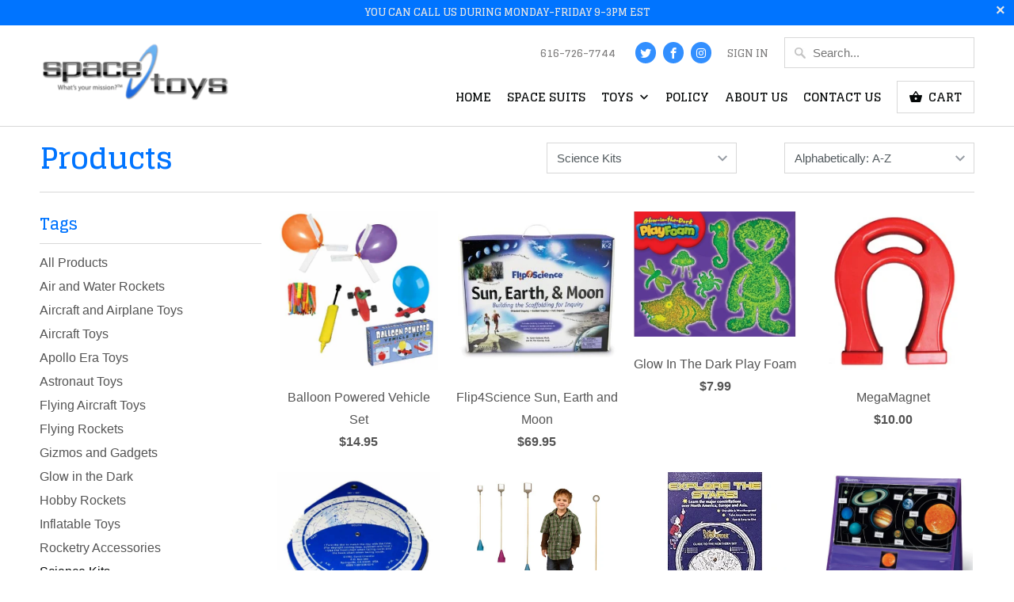

--- FILE ---
content_type: text/html; charset=utf-8
request_url: https://www.spacetoys.com/collections/all/science-kits
body_size: 20497
content:
<!DOCTYPE html>
<!--[if lt IE 7 ]><html class="ie ie6" lang="en"> <![endif]-->
<!--[if IE 7 ]><html class="ie ie7" lang="en"> <![endif]-->
<!--[if IE 8 ]><html class="ie ie8" lang="en"> <![endif]-->
<!--[if IE 9 ]><html class="ie ie9" lang="en"> <![endif]-->
<!--[if (gte IE 10)|!(IE)]><!--><html lang="en"> <!--<![endif]-->
  <head>
    <meta charset="utf-8">
    <meta http-equiv="cleartype" content="on">
    <meta name="robots" content="index,follow">

    
    <title>Products Tagged "Science Kits" - SpaceToys.com: What&#39;s Your Mission?</title>

    

    <!-- Custom Fonts -->
    
      <link href="//fonts.googleapis.com/css?family=.|Glegoo:light,normal,bold|Glegoo:light,normal,bold|Glegoo:light,normal,bold|Raleway:light,normal,bold|" rel="stylesheet" type="text/css" />
    

    

<meta name="author" content="SpaceToys.com: What&#39;s Your Mission?">
<meta property="og:url" content="https://www.spacetoys.com/collections/all/science-kits">
<meta property="og:site_name" content="SpaceToys.com: What&#39;s Your Mission?">


  <meta property="og:type" content="product.group">
  <meta property="og:title" content="Products">
  
    
    <meta property="og:image" content="http://www.spacetoys.com/cdn/shop/products/b_tsk32483__75703_600x.jpg?v=1530285849">
    <meta property="og:image:secure_url" content="https://www.spacetoys.com/cdn/shop/products/b_tsk32483__75703_600x.jpg?v=1530285849">
  





<meta name="twitter:card" content="summary">


    
    

    <!-- Mobile Specific Metas -->
    <meta name="HandheldFriendly" content="True">
    <meta name="MobileOptimized" content="320">
    <meta name="viewport" content="width=device-width,initial-scale=1">
    <meta name="theme-color" content="#ffffff">

    <!-- Stylesheets for Mobilia 4.4 -->
    <link href="//www.spacetoys.com/cdn/shop/t/7/assets/styles.scss.css?v=89359792941452582641731601684" rel="stylesheet" type="text/css" media="all" />

    <!-- Icons -->
    <link rel="shortcut icon" type="image/x-icon" href="//www.spacetoys.com/cdn/shop/t/7/assets/favicon.png?v=43075689068710340751529066893">
    <link rel="canonical" href="https://www.spacetoys.com/collections/all/science-kits" />

    

    <script src="//www.spacetoys.com/cdn/shop/t/7/assets/app.js?v=78813973772579562541529079507" type="text/javascript"></script>
    
    <script>window.performance && window.performance.mark && window.performance.mark('shopify.content_for_header.start');</script><meta id="shopify-digital-wallet" name="shopify-digital-wallet" content="/5251465334/digital_wallets/dialog">
<meta name="shopify-checkout-api-token" content="0b49768ffaaaa49ff414955dddcd66a1">
<meta id="in-context-paypal-metadata" data-shop-id="5251465334" data-venmo-supported="false" data-environment="production" data-locale="en_US" data-paypal-v4="true" data-currency="USD">
<link rel="alternate" type="application/atom+xml" title="Feed" href="/collections/all/science-kits.atom" />
<script async="async" src="/checkouts/internal/preloads.js?locale=en-US"></script>
<link rel="preconnect" href="https://shop.app" crossorigin="anonymous">
<script async="async" src="https://shop.app/checkouts/internal/preloads.js?locale=en-US&shop_id=5251465334" crossorigin="anonymous"></script>
<script id="apple-pay-shop-capabilities" type="application/json">{"shopId":5251465334,"countryCode":"US","currencyCode":"USD","merchantCapabilities":["supports3DS"],"merchantId":"gid:\/\/shopify\/Shop\/5251465334","merchantName":"SpaceToys.com: What's Your Mission?","requiredBillingContactFields":["postalAddress","email","phone"],"requiredShippingContactFields":["postalAddress","email","phone"],"shippingType":"shipping","supportedNetworks":["visa","masterCard","amex","discover","elo","jcb"],"total":{"type":"pending","label":"SpaceToys.com: What's Your Mission?","amount":"1.00"},"shopifyPaymentsEnabled":true,"supportsSubscriptions":true}</script>
<script id="shopify-features" type="application/json">{"accessToken":"0b49768ffaaaa49ff414955dddcd66a1","betas":["rich-media-storefront-analytics"],"domain":"www.spacetoys.com","predictiveSearch":true,"shopId":5251465334,"locale":"en"}</script>
<script>var Shopify = Shopify || {};
Shopify.shop = "space-toys-shop.myshopify.com";
Shopify.locale = "en";
Shopify.currency = {"active":"USD","rate":"1.0"};
Shopify.country = "US";
Shopify.theme = {"name":"Space Toys","id":38418972790,"schema_name":null,"schema_version":null,"theme_store_id":null,"role":"main"};
Shopify.theme.handle = "null";
Shopify.theme.style = {"id":null,"handle":null};
Shopify.cdnHost = "www.spacetoys.com/cdn";
Shopify.routes = Shopify.routes || {};
Shopify.routes.root = "/";</script>
<script type="module">!function(o){(o.Shopify=o.Shopify||{}).modules=!0}(window);</script>
<script>!function(o){function n(){var o=[];function n(){o.push(Array.prototype.slice.apply(arguments))}return n.q=o,n}var t=o.Shopify=o.Shopify||{};t.loadFeatures=n(),t.autoloadFeatures=n()}(window);</script>
<script>
  window.ShopifyPay = window.ShopifyPay || {};
  window.ShopifyPay.apiHost = "shop.app\/pay";
  window.ShopifyPay.redirectState = null;
</script>
<script id="shop-js-analytics" type="application/json">{"pageType":"collection"}</script>
<script defer="defer" async type="module" src="//www.spacetoys.com/cdn/shopifycloud/shop-js/modules/v2/client.init-shop-cart-sync_WVOgQShq.en.esm.js"></script>
<script defer="defer" async type="module" src="//www.spacetoys.com/cdn/shopifycloud/shop-js/modules/v2/chunk.common_C_13GLB1.esm.js"></script>
<script defer="defer" async type="module" src="//www.spacetoys.com/cdn/shopifycloud/shop-js/modules/v2/chunk.modal_CLfMGd0m.esm.js"></script>
<script type="module">
  await import("//www.spacetoys.com/cdn/shopifycloud/shop-js/modules/v2/client.init-shop-cart-sync_WVOgQShq.en.esm.js");
await import("//www.spacetoys.com/cdn/shopifycloud/shop-js/modules/v2/chunk.common_C_13GLB1.esm.js");
await import("//www.spacetoys.com/cdn/shopifycloud/shop-js/modules/v2/chunk.modal_CLfMGd0m.esm.js");

  window.Shopify.SignInWithShop?.initShopCartSync?.({"fedCMEnabled":true,"windoidEnabled":true});

</script>
<script>
  window.Shopify = window.Shopify || {};
  if (!window.Shopify.featureAssets) window.Shopify.featureAssets = {};
  window.Shopify.featureAssets['shop-js'] = {"shop-cart-sync":["modules/v2/client.shop-cart-sync_DuR37GeY.en.esm.js","modules/v2/chunk.common_C_13GLB1.esm.js","modules/v2/chunk.modal_CLfMGd0m.esm.js"],"init-fed-cm":["modules/v2/client.init-fed-cm_BucUoe6W.en.esm.js","modules/v2/chunk.common_C_13GLB1.esm.js","modules/v2/chunk.modal_CLfMGd0m.esm.js"],"shop-toast-manager":["modules/v2/client.shop-toast-manager_B0JfrpKj.en.esm.js","modules/v2/chunk.common_C_13GLB1.esm.js","modules/v2/chunk.modal_CLfMGd0m.esm.js"],"init-shop-cart-sync":["modules/v2/client.init-shop-cart-sync_WVOgQShq.en.esm.js","modules/v2/chunk.common_C_13GLB1.esm.js","modules/v2/chunk.modal_CLfMGd0m.esm.js"],"shop-button":["modules/v2/client.shop-button_B_U3bv27.en.esm.js","modules/v2/chunk.common_C_13GLB1.esm.js","modules/v2/chunk.modal_CLfMGd0m.esm.js"],"init-windoid":["modules/v2/client.init-windoid_DuP9q_di.en.esm.js","modules/v2/chunk.common_C_13GLB1.esm.js","modules/v2/chunk.modal_CLfMGd0m.esm.js"],"shop-cash-offers":["modules/v2/client.shop-cash-offers_BmULhtno.en.esm.js","modules/v2/chunk.common_C_13GLB1.esm.js","modules/v2/chunk.modal_CLfMGd0m.esm.js"],"pay-button":["modules/v2/client.pay-button_CrPSEbOK.en.esm.js","modules/v2/chunk.common_C_13GLB1.esm.js","modules/v2/chunk.modal_CLfMGd0m.esm.js"],"init-customer-accounts":["modules/v2/client.init-customer-accounts_jNk9cPYQ.en.esm.js","modules/v2/client.shop-login-button_DJ5ldayH.en.esm.js","modules/v2/chunk.common_C_13GLB1.esm.js","modules/v2/chunk.modal_CLfMGd0m.esm.js"],"avatar":["modules/v2/client.avatar_BTnouDA3.en.esm.js"],"checkout-modal":["modules/v2/client.checkout-modal_pBPyh9w8.en.esm.js","modules/v2/chunk.common_C_13GLB1.esm.js","modules/v2/chunk.modal_CLfMGd0m.esm.js"],"init-shop-for-new-customer-accounts":["modules/v2/client.init-shop-for-new-customer-accounts_BUoCy7a5.en.esm.js","modules/v2/client.shop-login-button_DJ5ldayH.en.esm.js","modules/v2/chunk.common_C_13GLB1.esm.js","modules/v2/chunk.modal_CLfMGd0m.esm.js"],"init-customer-accounts-sign-up":["modules/v2/client.init-customer-accounts-sign-up_CnczCz9H.en.esm.js","modules/v2/client.shop-login-button_DJ5ldayH.en.esm.js","modules/v2/chunk.common_C_13GLB1.esm.js","modules/v2/chunk.modal_CLfMGd0m.esm.js"],"init-shop-email-lookup-coordinator":["modules/v2/client.init-shop-email-lookup-coordinator_CzjY5t9o.en.esm.js","modules/v2/chunk.common_C_13GLB1.esm.js","modules/v2/chunk.modal_CLfMGd0m.esm.js"],"shop-follow-button":["modules/v2/client.shop-follow-button_CsYC63q7.en.esm.js","modules/v2/chunk.common_C_13GLB1.esm.js","modules/v2/chunk.modal_CLfMGd0m.esm.js"],"shop-login-button":["modules/v2/client.shop-login-button_DJ5ldayH.en.esm.js","modules/v2/chunk.common_C_13GLB1.esm.js","modules/v2/chunk.modal_CLfMGd0m.esm.js"],"shop-login":["modules/v2/client.shop-login_B9ccPdmx.en.esm.js","modules/v2/chunk.common_C_13GLB1.esm.js","modules/v2/chunk.modal_CLfMGd0m.esm.js"],"lead-capture":["modules/v2/client.lead-capture_D0K_KgYb.en.esm.js","modules/v2/chunk.common_C_13GLB1.esm.js","modules/v2/chunk.modal_CLfMGd0m.esm.js"],"payment-terms":["modules/v2/client.payment-terms_BWmiNN46.en.esm.js","modules/v2/chunk.common_C_13GLB1.esm.js","modules/v2/chunk.modal_CLfMGd0m.esm.js"]};
</script>
<script id="__st">var __st={"a":5251465334,"offset":-18000,"reqid":"7c0f13fc-fd84-4a4e-8f6d-b18cfc7ab7b4-1769627394","pageurl":"www.spacetoys.com\/collections\/all\/science-kits","u":"9816adc50cb8","p":"collection"};</script>
<script>window.ShopifyPaypalV4VisibilityTracking = true;</script>
<script id="captcha-bootstrap">!function(){'use strict';const t='contact',e='account',n='new_comment',o=[[t,t],['blogs',n],['comments',n],[t,'customer']],c=[[e,'customer_login'],[e,'guest_login'],[e,'recover_customer_password'],[e,'create_customer']],r=t=>t.map((([t,e])=>`form[action*='/${t}']:not([data-nocaptcha='true']) input[name='form_type'][value='${e}']`)).join(','),a=t=>()=>t?[...document.querySelectorAll(t)].map((t=>t.form)):[];function s(){const t=[...o],e=r(t);return a(e)}const i='password',u='form_key',d=['recaptcha-v3-token','g-recaptcha-response','h-captcha-response',i],f=()=>{try{return window.sessionStorage}catch{return}},m='__shopify_v',_=t=>t.elements[u];function p(t,e,n=!1){try{const o=window.sessionStorage,c=JSON.parse(o.getItem(e)),{data:r}=function(t){const{data:e,action:n}=t;return t[m]||n?{data:e,action:n}:{data:t,action:n}}(c);for(const[e,n]of Object.entries(r))t.elements[e]&&(t.elements[e].value=n);n&&o.removeItem(e)}catch(o){console.error('form repopulation failed',{error:o})}}const l='form_type',E='cptcha';function T(t){t.dataset[E]=!0}const w=window,h=w.document,L='Shopify',v='ce_forms',y='captcha';let A=!1;((t,e)=>{const n=(g='f06e6c50-85a8-45c8-87d0-21a2b65856fe',I='https://cdn.shopify.com/shopifycloud/storefront-forms-hcaptcha/ce_storefront_forms_captcha_hcaptcha.v1.5.2.iife.js',D={infoText:'Protected by hCaptcha',privacyText:'Privacy',termsText:'Terms'},(t,e,n)=>{const o=w[L][v],c=o.bindForm;if(c)return c(t,g,e,D).then(n);var r;o.q.push([[t,g,e,D],n]),r=I,A||(h.body.append(Object.assign(h.createElement('script'),{id:'captcha-provider',async:!0,src:r})),A=!0)});var g,I,D;w[L]=w[L]||{},w[L][v]=w[L][v]||{},w[L][v].q=[],w[L][y]=w[L][y]||{},w[L][y].protect=function(t,e){n(t,void 0,e),T(t)},Object.freeze(w[L][y]),function(t,e,n,w,h,L){const[v,y,A,g]=function(t,e,n){const i=e?o:[],u=t?c:[],d=[...i,...u],f=r(d),m=r(i),_=r(d.filter((([t,e])=>n.includes(e))));return[a(f),a(m),a(_),s()]}(w,h,L),I=t=>{const e=t.target;return e instanceof HTMLFormElement?e:e&&e.form},D=t=>v().includes(t);t.addEventListener('submit',(t=>{const e=I(t);if(!e)return;const n=D(e)&&!e.dataset.hcaptchaBound&&!e.dataset.recaptchaBound,o=_(e),c=g().includes(e)&&(!o||!o.value);(n||c)&&t.preventDefault(),c&&!n&&(function(t){try{if(!f())return;!function(t){const e=f();if(!e)return;const n=_(t);if(!n)return;const o=n.value;o&&e.removeItem(o)}(t);const e=Array.from(Array(32),(()=>Math.random().toString(36)[2])).join('');!function(t,e){_(t)||t.append(Object.assign(document.createElement('input'),{type:'hidden',name:u})),t.elements[u].value=e}(t,e),function(t,e){const n=f();if(!n)return;const o=[...t.querySelectorAll(`input[type='${i}']`)].map((({name:t})=>t)),c=[...d,...o],r={};for(const[a,s]of new FormData(t).entries())c.includes(a)||(r[a]=s);n.setItem(e,JSON.stringify({[m]:1,action:t.action,data:r}))}(t,e)}catch(e){console.error('failed to persist form',e)}}(e),e.submit())}));const S=(t,e)=>{t&&!t.dataset[E]&&(n(t,e.some((e=>e===t))),T(t))};for(const o of['focusin','change'])t.addEventListener(o,(t=>{const e=I(t);D(e)&&S(e,y())}));const B=e.get('form_key'),M=e.get(l),P=B&&M;t.addEventListener('DOMContentLoaded',(()=>{const t=y();if(P)for(const e of t)e.elements[l].value===M&&p(e,B);[...new Set([...A(),...v().filter((t=>'true'===t.dataset.shopifyCaptcha))])].forEach((e=>S(e,t)))}))}(h,new URLSearchParams(w.location.search),n,t,e,['guest_login'])})(!0,!0)}();</script>
<script integrity="sha256-4kQ18oKyAcykRKYeNunJcIwy7WH5gtpwJnB7kiuLZ1E=" data-source-attribution="shopify.loadfeatures" defer="defer" src="//www.spacetoys.com/cdn/shopifycloud/storefront/assets/storefront/load_feature-a0a9edcb.js" crossorigin="anonymous"></script>
<script crossorigin="anonymous" defer="defer" src="//www.spacetoys.com/cdn/shopifycloud/storefront/assets/shopify_pay/storefront-65b4c6d7.js?v=20250812"></script>
<script data-source-attribution="shopify.dynamic_checkout.dynamic.init">var Shopify=Shopify||{};Shopify.PaymentButton=Shopify.PaymentButton||{isStorefrontPortableWallets:!0,init:function(){window.Shopify.PaymentButton.init=function(){};var t=document.createElement("script");t.src="https://www.spacetoys.com/cdn/shopifycloud/portable-wallets/latest/portable-wallets.en.js",t.type="module",document.head.appendChild(t)}};
</script>
<script data-source-attribution="shopify.dynamic_checkout.buyer_consent">
  function portableWalletsHideBuyerConsent(e){var t=document.getElementById("shopify-buyer-consent"),n=document.getElementById("shopify-subscription-policy-button");t&&n&&(t.classList.add("hidden"),t.setAttribute("aria-hidden","true"),n.removeEventListener("click",e))}function portableWalletsShowBuyerConsent(e){var t=document.getElementById("shopify-buyer-consent"),n=document.getElementById("shopify-subscription-policy-button");t&&n&&(t.classList.remove("hidden"),t.removeAttribute("aria-hidden"),n.addEventListener("click",e))}window.Shopify?.PaymentButton&&(window.Shopify.PaymentButton.hideBuyerConsent=portableWalletsHideBuyerConsent,window.Shopify.PaymentButton.showBuyerConsent=portableWalletsShowBuyerConsent);
</script>
<script data-source-attribution="shopify.dynamic_checkout.cart.bootstrap">document.addEventListener("DOMContentLoaded",(function(){function t(){return document.querySelector("shopify-accelerated-checkout-cart, shopify-accelerated-checkout")}if(t())Shopify.PaymentButton.init();else{new MutationObserver((function(e,n){t()&&(Shopify.PaymentButton.init(),n.disconnect())})).observe(document.body,{childList:!0,subtree:!0})}}));
</script>
<link id="shopify-accelerated-checkout-styles" rel="stylesheet" media="screen" href="https://www.spacetoys.com/cdn/shopifycloud/portable-wallets/latest/accelerated-checkout-backwards-compat.css" crossorigin="anonymous">
<style id="shopify-accelerated-checkout-cart">
        #shopify-buyer-consent {
  margin-top: 1em;
  display: inline-block;
  width: 100%;
}

#shopify-buyer-consent.hidden {
  display: none;
}

#shopify-subscription-policy-button {
  background: none;
  border: none;
  padding: 0;
  text-decoration: underline;
  font-size: inherit;
  cursor: pointer;
}

#shopify-subscription-policy-button::before {
  box-shadow: none;
}

      </style>

<script>window.performance && window.performance.mark && window.performance.mark('shopify.content_for_header.end');</script>
  <link href="https://monorail-edge.shopifysvc.com" rel="dns-prefetch">
<script>(function(){if ("sendBeacon" in navigator && "performance" in window) {try {var session_token_from_headers = performance.getEntriesByType('navigation')[0].serverTiming.find(x => x.name == '_s').description;} catch {var session_token_from_headers = undefined;}var session_cookie_matches = document.cookie.match(/_shopify_s=([^;]*)/);var session_token_from_cookie = session_cookie_matches && session_cookie_matches.length === 2 ? session_cookie_matches[1] : "";var session_token = session_token_from_headers || session_token_from_cookie || "";function handle_abandonment_event(e) {var entries = performance.getEntries().filter(function(entry) {return /monorail-edge.shopifysvc.com/.test(entry.name);});if (!window.abandonment_tracked && entries.length === 0) {window.abandonment_tracked = true;var currentMs = Date.now();var navigation_start = performance.timing.navigationStart;var payload = {shop_id: 5251465334,url: window.location.href,navigation_start,duration: currentMs - navigation_start,session_token,page_type: "collection"};window.navigator.sendBeacon("https://monorail-edge.shopifysvc.com/v1/produce", JSON.stringify({schema_id: "online_store_buyer_site_abandonment/1.1",payload: payload,metadata: {event_created_at_ms: currentMs,event_sent_at_ms: currentMs}}));}}window.addEventListener('pagehide', handle_abandonment_event);}}());</script>
<script id="web-pixels-manager-setup">(function e(e,d,r,n,o){if(void 0===o&&(o={}),!Boolean(null===(a=null===(i=window.Shopify)||void 0===i?void 0:i.analytics)||void 0===a?void 0:a.replayQueue)){var i,a;window.Shopify=window.Shopify||{};var t=window.Shopify;t.analytics=t.analytics||{};var s=t.analytics;s.replayQueue=[],s.publish=function(e,d,r){return s.replayQueue.push([e,d,r]),!0};try{self.performance.mark("wpm:start")}catch(e){}var l=function(){var e={modern:/Edge?\/(1{2}[4-9]|1[2-9]\d|[2-9]\d{2}|\d{4,})\.\d+(\.\d+|)|Firefox\/(1{2}[4-9]|1[2-9]\d|[2-9]\d{2}|\d{4,})\.\d+(\.\d+|)|Chrom(ium|e)\/(9{2}|\d{3,})\.\d+(\.\d+|)|(Maci|X1{2}).+ Version\/(15\.\d+|(1[6-9]|[2-9]\d|\d{3,})\.\d+)([,.]\d+|)( \(\w+\)|)( Mobile\/\w+|) Safari\/|Chrome.+OPR\/(9{2}|\d{3,})\.\d+\.\d+|(CPU[ +]OS|iPhone[ +]OS|CPU[ +]iPhone|CPU IPhone OS|CPU iPad OS)[ +]+(15[._]\d+|(1[6-9]|[2-9]\d|\d{3,})[._]\d+)([._]\d+|)|Android:?[ /-](13[3-9]|1[4-9]\d|[2-9]\d{2}|\d{4,})(\.\d+|)(\.\d+|)|Android.+Firefox\/(13[5-9]|1[4-9]\d|[2-9]\d{2}|\d{4,})\.\d+(\.\d+|)|Android.+Chrom(ium|e)\/(13[3-9]|1[4-9]\d|[2-9]\d{2}|\d{4,})\.\d+(\.\d+|)|SamsungBrowser\/([2-9]\d|\d{3,})\.\d+/,legacy:/Edge?\/(1[6-9]|[2-9]\d|\d{3,})\.\d+(\.\d+|)|Firefox\/(5[4-9]|[6-9]\d|\d{3,})\.\d+(\.\d+|)|Chrom(ium|e)\/(5[1-9]|[6-9]\d|\d{3,})\.\d+(\.\d+|)([\d.]+$|.*Safari\/(?![\d.]+ Edge\/[\d.]+$))|(Maci|X1{2}).+ Version\/(10\.\d+|(1[1-9]|[2-9]\d|\d{3,})\.\d+)([,.]\d+|)( \(\w+\)|)( Mobile\/\w+|) Safari\/|Chrome.+OPR\/(3[89]|[4-9]\d|\d{3,})\.\d+\.\d+|(CPU[ +]OS|iPhone[ +]OS|CPU[ +]iPhone|CPU IPhone OS|CPU iPad OS)[ +]+(10[._]\d+|(1[1-9]|[2-9]\d|\d{3,})[._]\d+)([._]\d+|)|Android:?[ /-](13[3-9]|1[4-9]\d|[2-9]\d{2}|\d{4,})(\.\d+|)(\.\d+|)|Mobile Safari.+OPR\/([89]\d|\d{3,})\.\d+\.\d+|Android.+Firefox\/(13[5-9]|1[4-9]\d|[2-9]\d{2}|\d{4,})\.\d+(\.\d+|)|Android.+Chrom(ium|e)\/(13[3-9]|1[4-9]\d|[2-9]\d{2}|\d{4,})\.\d+(\.\d+|)|Android.+(UC? ?Browser|UCWEB|U3)[ /]?(15\.([5-9]|\d{2,})|(1[6-9]|[2-9]\d|\d{3,})\.\d+)\.\d+|SamsungBrowser\/(5\.\d+|([6-9]|\d{2,})\.\d+)|Android.+MQ{2}Browser\/(14(\.(9|\d{2,})|)|(1[5-9]|[2-9]\d|\d{3,})(\.\d+|))(\.\d+|)|K[Aa][Ii]OS\/(3\.\d+|([4-9]|\d{2,})\.\d+)(\.\d+|)/},d=e.modern,r=e.legacy,n=navigator.userAgent;return n.match(d)?"modern":n.match(r)?"legacy":"unknown"}(),u="modern"===l?"modern":"legacy",c=(null!=n?n:{modern:"",legacy:""})[u],f=function(e){return[e.baseUrl,"/wpm","/b",e.hashVersion,"modern"===e.buildTarget?"m":"l",".js"].join("")}({baseUrl:d,hashVersion:r,buildTarget:u}),m=function(e){var d=e.version,r=e.bundleTarget,n=e.surface,o=e.pageUrl,i=e.monorailEndpoint;return{emit:function(e){var a=e.status,t=e.errorMsg,s=(new Date).getTime(),l=JSON.stringify({metadata:{event_sent_at_ms:s},events:[{schema_id:"web_pixels_manager_load/3.1",payload:{version:d,bundle_target:r,page_url:o,status:a,surface:n,error_msg:t},metadata:{event_created_at_ms:s}}]});if(!i)return console&&console.warn&&console.warn("[Web Pixels Manager] No Monorail endpoint provided, skipping logging."),!1;try{return self.navigator.sendBeacon.bind(self.navigator)(i,l)}catch(e){}var u=new XMLHttpRequest;try{return u.open("POST",i,!0),u.setRequestHeader("Content-Type","text/plain"),u.send(l),!0}catch(e){return console&&console.warn&&console.warn("[Web Pixels Manager] Got an unhandled error while logging to Monorail."),!1}}}}({version:r,bundleTarget:l,surface:e.surface,pageUrl:self.location.href,monorailEndpoint:e.monorailEndpoint});try{o.browserTarget=l,function(e){var d=e.src,r=e.async,n=void 0===r||r,o=e.onload,i=e.onerror,a=e.sri,t=e.scriptDataAttributes,s=void 0===t?{}:t,l=document.createElement("script"),u=document.querySelector("head"),c=document.querySelector("body");if(l.async=n,l.src=d,a&&(l.integrity=a,l.crossOrigin="anonymous"),s)for(var f in s)if(Object.prototype.hasOwnProperty.call(s,f))try{l.dataset[f]=s[f]}catch(e){}if(o&&l.addEventListener("load",o),i&&l.addEventListener("error",i),u)u.appendChild(l);else{if(!c)throw new Error("Did not find a head or body element to append the script");c.appendChild(l)}}({src:f,async:!0,onload:function(){if(!function(){var e,d;return Boolean(null===(d=null===(e=window.Shopify)||void 0===e?void 0:e.analytics)||void 0===d?void 0:d.initialized)}()){var d=window.webPixelsManager.init(e)||void 0;if(d){var r=window.Shopify.analytics;r.replayQueue.forEach((function(e){var r=e[0],n=e[1],o=e[2];d.publishCustomEvent(r,n,o)})),r.replayQueue=[],r.publish=d.publishCustomEvent,r.visitor=d.visitor,r.initialized=!0}}},onerror:function(){return m.emit({status:"failed",errorMsg:"".concat(f," has failed to load")})},sri:function(e){var d=/^sha384-[A-Za-z0-9+/=]+$/;return"string"==typeof e&&d.test(e)}(c)?c:"",scriptDataAttributes:o}),m.emit({status:"loading"})}catch(e){m.emit({status:"failed",errorMsg:(null==e?void 0:e.message)||"Unknown error"})}}})({shopId: 5251465334,storefrontBaseUrl: "https://www.spacetoys.com",extensionsBaseUrl: "https://extensions.shopifycdn.com/cdn/shopifycloud/web-pixels-manager",monorailEndpoint: "https://monorail-edge.shopifysvc.com/unstable/produce_batch",surface: "storefront-renderer",enabledBetaFlags: ["2dca8a86"],webPixelsConfigList: [{"id":"shopify-app-pixel","configuration":"{}","eventPayloadVersion":"v1","runtimeContext":"STRICT","scriptVersion":"0450","apiClientId":"shopify-pixel","type":"APP","privacyPurposes":["ANALYTICS","MARKETING"]},{"id":"shopify-custom-pixel","eventPayloadVersion":"v1","runtimeContext":"LAX","scriptVersion":"0450","apiClientId":"shopify-pixel","type":"CUSTOM","privacyPurposes":["ANALYTICS","MARKETING"]}],isMerchantRequest: false,initData: {"shop":{"name":"SpaceToys.com: What's Your Mission?","paymentSettings":{"currencyCode":"USD"},"myshopifyDomain":"space-toys-shop.myshopify.com","countryCode":"US","storefrontUrl":"https:\/\/www.spacetoys.com"},"customer":null,"cart":null,"checkout":null,"productVariants":[],"purchasingCompany":null},},"https://www.spacetoys.com/cdn","fcfee988w5aeb613cpc8e4bc33m6693e112",{"modern":"","legacy":""},{"shopId":"5251465334","storefrontBaseUrl":"https:\/\/www.spacetoys.com","extensionBaseUrl":"https:\/\/extensions.shopifycdn.com\/cdn\/shopifycloud\/web-pixels-manager","surface":"storefront-renderer","enabledBetaFlags":"[\"2dca8a86\"]","isMerchantRequest":"false","hashVersion":"fcfee988w5aeb613cpc8e4bc33m6693e112","publish":"custom","events":"[[\"page_viewed\",{}],[\"collection_viewed\",{\"collection\":{\"id\":\"\",\"title\":\"Products\",\"productVariants\":[{\"price\":{\"amount\":14.95,\"currencyCode\":\"USD\"},\"product\":{\"title\":\"Balloon Powered Vehicle Set\",\"vendor\":\"Space Toys\",\"id\":\"1667189375094\",\"untranslatedTitle\":\"Balloon Powered Vehicle Set\",\"url\":\"\/products\/balloon-powered-vehicle-set\",\"type\":\"Toys\"},\"id\":\"15031743152246\",\"image\":{\"src\":\"\/\/www.spacetoys.com\/cdn\/shop\/products\/b_tsk32483__75703.jpg?v=1530285849\"},\"sku\":\"TSK32\",\"title\":\"Default Title\",\"untranslatedTitle\":\"Default Title\"},{\"price\":{\"amount\":69.95,\"currencyCode\":\"USD\"},\"product\":{\"title\":\"Flip4Science Sun, Earth and Moon\",\"vendor\":\"Space Toys\",\"id\":\"1667181674614\",\"untranslatedTitle\":\"Flip4Science Sun, Earth and Moon\",\"url\":\"\/products\/flip4science-sun-earth-and-moon\",\"type\":\"Toys\"},\"id\":\"15031640850550\",\"image\":{\"src\":\"\/\/www.spacetoys.com\/cdn\/shop\/products\/prod0387_dt__74362.jpg?v=1530285803\"},\"sku\":\"ST-LER0387\",\"title\":\"Default Title\",\"untranslatedTitle\":\"Default Title\"},{\"price\":{\"amount\":7.99,\"currencyCode\":\"USD\"},\"product\":{\"title\":\"Glow In The Dark Play Foam\",\"vendor\":\"Space Toys\",\"id\":\"1667186851958\",\"untranslatedTitle\":\"Glow In The Dark Play Foam\",\"url\":\"\/products\/glow-in-the-dark-play-foam\",\"type\":\"Toys\"},\"id\":\"15031712776310\",\"image\":{\"src\":\"\/\/www.spacetoys.com\/cdn\/shop\/products\/gitdplayfoam__94743.jpg?v=1530285832\"},\"sku\":\"EI-1809.PF\",\"title\":\"Default Title\",\"untranslatedTitle\":\"Default Title\"},{\"price\":{\"amount\":10.0,\"currencyCode\":\"USD\"},\"product\":{\"title\":\"MegaMagnet\",\"vendor\":\"Space Toys\",\"id\":\"1667185311862\",\"untranslatedTitle\":\"MegaMagnet\",\"url\":\"\/products\/megamagnet\",\"type\":\"Toys\"},\"id\":\"15031691608182\",\"image\":{\"src\":\"\/\/www.spacetoys.com\/cdn\/shop\/products\/megamagnet__42566.jpg?v=1530285823\"},\"sku\":\"WT90MM\",\"title\":\"Default Title\",\"untranslatedTitle\":\"Default Title\"},{\"price\":{\"amount\":9.95,\"currencyCode\":\"USD\"},\"product\":{\"title\":\"Night Sky Planisphere\",\"vendor\":\"Space Toys\",\"id\":\"1667184623734\",\"untranslatedTitle\":\"Night Sky Planisphere\",\"url\":\"\/products\/night-sky-planisphere\",\"type\":\"Toys\"},\"id\":\"15031682498678\",\"image\":{\"src\":\"\/\/www.spacetoys.com\/cdn\/shop\/products\/sphere__57245.jpg?v=1530285820\"},\"sku\":\"TEL13\",\"title\":\"Default Title\",\"untranslatedTitle\":\"Default Title\"},{\"price\":{\"amount\":64.95,\"currencyCode\":\"USD\"},\"product\":{\"title\":\"Planet Perspective\",\"vendor\":\"Space Toys\",\"id\":\"1667184230518\",\"untranslatedTitle\":\"Planet Perspective\",\"url\":\"\/products\/planet-perspective\",\"type\":\"Toys\"},\"id\":\"15031675486326\",\"image\":{\"src\":\"\/\/www.spacetoys.com\/cdn\/shop\/products\/planetdimesnion__38709.jpg?v=1530285819\"},\"sku\":\"planetdimension\",\"title\":\"Default Title\",\"untranslatedTitle\":\"Default Title\"},{\"price\":{\"amount\":5.09,\"currencyCode\":\"USD\"},\"product\":{\"title\":\"Pocket Star Finder\",\"vendor\":\"Space Toys\",\"id\":\"1667184033910\",\"untranslatedTitle\":\"Pocket Star Finder\",\"url\":\"\/products\/pocket-star-finder\",\"type\":\"Toys\"},\"id\":\"15031673815158\",\"image\":{\"src\":\"\/\/www.spacetoys.com\/cdn\/shop\/products\/rainbowsymphony_2002_2514290.gif__59995.jpg?v=1530285817\"},\"sku\":\"STTS-79902\",\"title\":\"Default Title\",\"untranslatedTitle\":\"Default Title\"},{\"price\":{\"amount\":29.95,\"currencyCode\":\"USD\"},\"product\":{\"title\":\"Solar System Magnetic Tabletop Pocket Chart\",\"vendor\":\"Space Toys\",\"id\":\"1667183509622\",\"untranslatedTitle\":\"Solar System Magnetic Tabletop Pocket Chart\",\"url\":\"\/products\/solar-system-magnetic-tabletop-pocket-chart\",\"type\":\"Toys\"},\"id\":\"15031665524854\",\"image\":{\"src\":\"\/\/www.spacetoys.com\/cdn\/shop\/products\/prod6504_1_lg__91896.jpg?v=1530285814\"},\"sku\":\"ST-LER6504\",\"title\":\"Default Title\",\"untranslatedTitle\":\"Default Title\"},{\"price\":{\"amount\":9.99,\"currencyCode\":\"USD\"},\"product\":{\"title\":\"Solar System Planetarium\",\"vendor\":\"Space Toys\",\"id\":\"1667183149174\",\"untranslatedTitle\":\"Solar System Planetarium\",\"url\":\"\/products\/solar-system-planetarium\",\"type\":\"Toys\"},\"id\":\"15031664148598\",\"image\":{\"src\":\"\/\/www.spacetoys.com\/cdn\/shop\/products\/41tvncgzjfl._sl500_aa280___96342.jpg?v=1530285812\"},\"sku\":\"STTS-3427\",\"title\":\"Default Title\",\"untranslatedTitle\":\"Default Title\"},{\"price\":{\"amount\":22.95,\"currencyCode\":\"USD\"},\"product\":{\"title\":\"Solar System Pocket Chart\",\"vendor\":\"Space Toys\",\"id\":\"1667182985334\",\"untranslatedTitle\":\"Solar System Pocket Chart\",\"url\":\"\/products\/solar-system-pocket-chart\",\"type\":\"Toys\"},\"id\":\"15031663460470\",\"image\":{\"src\":\"\/\/www.spacetoys.com\/cdn\/shop\/products\/prod5078_2_lg__58776.jpg?v=1530285811\"},\"sku\":\"STLER5078\",\"title\":\"Default Title\",\"untranslatedTitle\":\"Default Title\"},{\"price\":{\"amount\":2.95,\"currencyCode\":\"USD\"},\"product\":{\"title\":\"Space Projector\",\"vendor\":\"Space Toys\",\"id\":\"1667182624886\",\"untranslatedTitle\":\"Space Projector\",\"url\":\"\/products\/space-projector\",\"type\":\"Toys\"},\"id\":\"15031658578038\",\"image\":{\"src\":\"\/\/www.spacetoys.com\/cdn\/shop\/products\/b_tsk33__12103.jpg?v=1530285809\"},\"sku\":\"TSK33\",\"title\":\"Default Title\",\"untranslatedTitle\":\"Default Title\"},{\"price\":{\"amount\":89.95,\"currencyCode\":\"USD\"},\"product\":{\"title\":\"Sun System II\",\"vendor\":\"Space Toys\",\"id\":\"1667182166134\",\"untranslatedTitle\":\"Sun System II\",\"url\":\"\/products\/sun-system-ii\",\"type\":\"Toys\"},\"id\":\"15031650877558\",\"image\":{\"src\":\"\/\/www.spacetoys.com\/cdn\/shop\/products\/suntrac__64943.jpg?v=1530285806\"},\"sku\":\"sun\",\"title\":\"Default Title\",\"untranslatedTitle\":\"Default Title\"}]}}]]"});</script><script>
  window.ShopifyAnalytics = window.ShopifyAnalytics || {};
  window.ShopifyAnalytics.meta = window.ShopifyAnalytics.meta || {};
  window.ShopifyAnalytics.meta.currency = 'USD';
  var meta = {"products":[{"id":1667189375094,"gid":"gid:\/\/shopify\/Product\/1667189375094","vendor":"Space Toys","type":"Toys","handle":"balloon-powered-vehicle-set","variants":[{"id":15031743152246,"price":1495,"name":"Balloon Powered Vehicle Set","public_title":null,"sku":"TSK32"}],"remote":false},{"id":1667181674614,"gid":"gid:\/\/shopify\/Product\/1667181674614","vendor":"Space Toys","type":"Toys","handle":"flip4science-sun-earth-and-moon","variants":[{"id":15031640850550,"price":6995,"name":"Flip4Science Sun, Earth and Moon","public_title":null,"sku":"ST-LER0387"}],"remote":false},{"id":1667186851958,"gid":"gid:\/\/shopify\/Product\/1667186851958","vendor":"Space Toys","type":"Toys","handle":"glow-in-the-dark-play-foam","variants":[{"id":15031712776310,"price":799,"name":"Glow In The Dark Play Foam","public_title":null,"sku":"EI-1809.PF"}],"remote":false},{"id":1667185311862,"gid":"gid:\/\/shopify\/Product\/1667185311862","vendor":"Space Toys","type":"Toys","handle":"megamagnet","variants":[{"id":15031691608182,"price":1000,"name":"MegaMagnet","public_title":null,"sku":"WT90MM"}],"remote":false},{"id":1667184623734,"gid":"gid:\/\/shopify\/Product\/1667184623734","vendor":"Space Toys","type":"Toys","handle":"night-sky-planisphere","variants":[{"id":15031682498678,"price":995,"name":"Night Sky Planisphere","public_title":null,"sku":"TEL13"}],"remote":false},{"id":1667184230518,"gid":"gid:\/\/shopify\/Product\/1667184230518","vendor":"Space Toys","type":"Toys","handle":"planet-perspective","variants":[{"id":15031675486326,"price":6495,"name":"Planet Perspective","public_title":null,"sku":"planetdimension"}],"remote":false},{"id":1667184033910,"gid":"gid:\/\/shopify\/Product\/1667184033910","vendor":"Space Toys","type":"Toys","handle":"pocket-star-finder","variants":[{"id":15031673815158,"price":509,"name":"Pocket Star Finder","public_title":null,"sku":"STTS-79902"}],"remote":false},{"id":1667183509622,"gid":"gid:\/\/shopify\/Product\/1667183509622","vendor":"Space Toys","type":"Toys","handle":"solar-system-magnetic-tabletop-pocket-chart","variants":[{"id":15031665524854,"price":2995,"name":"Solar System Magnetic Tabletop Pocket Chart","public_title":null,"sku":"ST-LER6504"}],"remote":false},{"id":1667183149174,"gid":"gid:\/\/shopify\/Product\/1667183149174","vendor":"Space Toys","type":"Toys","handle":"solar-system-planetarium","variants":[{"id":15031664148598,"price":999,"name":"Solar System Planetarium","public_title":null,"sku":"STTS-3427"}],"remote":false},{"id":1667182985334,"gid":"gid:\/\/shopify\/Product\/1667182985334","vendor":"Space Toys","type":"Toys","handle":"solar-system-pocket-chart","variants":[{"id":15031663460470,"price":2295,"name":"Solar System Pocket Chart","public_title":null,"sku":"STLER5078"}],"remote":false},{"id":1667182624886,"gid":"gid:\/\/shopify\/Product\/1667182624886","vendor":"Space Toys","type":"Toys","handle":"space-projector","variants":[{"id":15031658578038,"price":295,"name":"Space Projector","public_title":null,"sku":"TSK33"}],"remote":false},{"id":1667182166134,"gid":"gid:\/\/shopify\/Product\/1667182166134","vendor":"Space Toys","type":"Toys","handle":"sun-system-ii","variants":[{"id":15031650877558,"price":8995,"name":"Sun System II","public_title":null,"sku":"sun"}],"remote":false}],"page":{"pageType":"collection","requestId":"7c0f13fc-fd84-4a4e-8f6d-b18cfc7ab7b4-1769627394"}};
  for (var attr in meta) {
    window.ShopifyAnalytics.meta[attr] = meta[attr];
  }
</script>
<script class="analytics">
  (function () {
    var customDocumentWrite = function(content) {
      var jquery = null;

      if (window.jQuery) {
        jquery = window.jQuery;
      } else if (window.Checkout && window.Checkout.$) {
        jquery = window.Checkout.$;
      }

      if (jquery) {
        jquery('body').append(content);
      }
    };

    var hasLoggedConversion = function(token) {
      if (token) {
        return document.cookie.indexOf('loggedConversion=' + token) !== -1;
      }
      return false;
    }

    var setCookieIfConversion = function(token) {
      if (token) {
        var twoMonthsFromNow = new Date(Date.now());
        twoMonthsFromNow.setMonth(twoMonthsFromNow.getMonth() + 2);

        document.cookie = 'loggedConversion=' + token + '; expires=' + twoMonthsFromNow;
      }
    }

    var trekkie = window.ShopifyAnalytics.lib = window.trekkie = window.trekkie || [];
    if (trekkie.integrations) {
      return;
    }
    trekkie.methods = [
      'identify',
      'page',
      'ready',
      'track',
      'trackForm',
      'trackLink'
    ];
    trekkie.factory = function(method) {
      return function() {
        var args = Array.prototype.slice.call(arguments);
        args.unshift(method);
        trekkie.push(args);
        return trekkie;
      };
    };
    for (var i = 0; i < trekkie.methods.length; i++) {
      var key = trekkie.methods[i];
      trekkie[key] = trekkie.factory(key);
    }
    trekkie.load = function(config) {
      trekkie.config = config || {};
      trekkie.config.initialDocumentCookie = document.cookie;
      var first = document.getElementsByTagName('script')[0];
      var script = document.createElement('script');
      script.type = 'text/javascript';
      script.onerror = function(e) {
        var scriptFallback = document.createElement('script');
        scriptFallback.type = 'text/javascript';
        scriptFallback.onerror = function(error) {
                var Monorail = {
      produce: function produce(monorailDomain, schemaId, payload) {
        var currentMs = new Date().getTime();
        var event = {
          schema_id: schemaId,
          payload: payload,
          metadata: {
            event_created_at_ms: currentMs,
            event_sent_at_ms: currentMs
          }
        };
        return Monorail.sendRequest("https://" + monorailDomain + "/v1/produce", JSON.stringify(event));
      },
      sendRequest: function sendRequest(endpointUrl, payload) {
        // Try the sendBeacon API
        if (window && window.navigator && typeof window.navigator.sendBeacon === 'function' && typeof window.Blob === 'function' && !Monorail.isIos12()) {
          var blobData = new window.Blob([payload], {
            type: 'text/plain'
          });

          if (window.navigator.sendBeacon(endpointUrl, blobData)) {
            return true;
          } // sendBeacon was not successful

        } // XHR beacon

        var xhr = new XMLHttpRequest();

        try {
          xhr.open('POST', endpointUrl);
          xhr.setRequestHeader('Content-Type', 'text/plain');
          xhr.send(payload);
        } catch (e) {
          console.log(e);
        }

        return false;
      },
      isIos12: function isIos12() {
        return window.navigator.userAgent.lastIndexOf('iPhone; CPU iPhone OS 12_') !== -1 || window.navigator.userAgent.lastIndexOf('iPad; CPU OS 12_') !== -1;
      }
    };
    Monorail.produce('monorail-edge.shopifysvc.com',
      'trekkie_storefront_load_errors/1.1',
      {shop_id: 5251465334,
      theme_id: 38418972790,
      app_name: "storefront",
      context_url: window.location.href,
      source_url: "//www.spacetoys.com/cdn/s/trekkie.storefront.a804e9514e4efded663580eddd6991fcc12b5451.min.js"});

        };
        scriptFallback.async = true;
        scriptFallback.src = '//www.spacetoys.com/cdn/s/trekkie.storefront.a804e9514e4efded663580eddd6991fcc12b5451.min.js';
        first.parentNode.insertBefore(scriptFallback, first);
      };
      script.async = true;
      script.src = '//www.spacetoys.com/cdn/s/trekkie.storefront.a804e9514e4efded663580eddd6991fcc12b5451.min.js';
      first.parentNode.insertBefore(script, first);
    };
    trekkie.load(
      {"Trekkie":{"appName":"storefront","development":false,"defaultAttributes":{"shopId":5251465334,"isMerchantRequest":null,"themeId":38418972790,"themeCityHash":"15708364298473805216","contentLanguage":"en","currency":"USD","eventMetadataId":"08fb28ac-4eeb-4eb1-b580-632e86ee76c9"},"isServerSideCookieWritingEnabled":true,"monorailRegion":"shop_domain","enabledBetaFlags":["65f19447","b5387b81"]},"Session Attribution":{},"S2S":{"facebookCapiEnabled":false,"source":"trekkie-storefront-renderer","apiClientId":580111}}
    );

    var loaded = false;
    trekkie.ready(function() {
      if (loaded) return;
      loaded = true;

      window.ShopifyAnalytics.lib = window.trekkie;

      var originalDocumentWrite = document.write;
      document.write = customDocumentWrite;
      try { window.ShopifyAnalytics.merchantGoogleAnalytics.call(this); } catch(error) {};
      document.write = originalDocumentWrite;

      window.ShopifyAnalytics.lib.page(null,{"pageType":"collection","requestId":"7c0f13fc-fd84-4a4e-8f6d-b18cfc7ab7b4-1769627394","shopifyEmitted":true});

      var match = window.location.pathname.match(/checkouts\/(.+)\/(thank_you|post_purchase)/)
      var token = match? match[1]: undefined;
      if (!hasLoggedConversion(token)) {
        setCookieIfConversion(token);
        window.ShopifyAnalytics.lib.track("Viewed Product Category",{"currency":"USD","category":"Collection: all","collectionName":"all","nonInteraction":true},undefined,undefined,{"shopifyEmitted":true});
      }
    });


        var eventsListenerScript = document.createElement('script');
        eventsListenerScript.async = true;
        eventsListenerScript.src = "//www.spacetoys.com/cdn/shopifycloud/storefront/assets/shop_events_listener-3da45d37.js";
        document.getElementsByTagName('head')[0].appendChild(eventsListenerScript);

})();</script>
<script
  defer
  src="https://www.spacetoys.com/cdn/shopifycloud/perf-kit/shopify-perf-kit-3.1.0.min.js"
  data-application="storefront-renderer"
  data-shop-id="5251465334"
  data-render-region="gcp-us-east1"
  data-page-type="collection"
  data-theme-instance-id="38418972790"
  data-theme-name=""
  data-theme-version=""
  data-monorail-region="shop_domain"
  data-resource-timing-sampling-rate="10"
  data-shs="true"
  data-shs-beacon="true"
  data-shs-export-with-fetch="true"
  data-shs-logs-sample-rate="1"
  data-shs-beacon-endpoint="https://www.spacetoys.com/api/collect"
></script>
</head>
  <body class="collection">
    
      <div class="promo_banner">
        You can call us during Monday-Friday 9-3PM EST
        <div class="promo_banner-close"></div>
      </div>
    

    <div class="header header_border">
      <div class="container content">
        <div class="sixteen columns">
        <div class="four columns logo alpha">
          <a href="https://www.spacetoys.com" title="SpaceToys.com: What&#39;s Your Mission?">
            
              <img src="//www.spacetoys.com/cdn/shop/t/7/assets/logo.png?v=95071928386912976231529067059" alt="SpaceToys.com: What&#39;s Your Mission?" />
            
          </a>
        </div>

        <div class="twelve nav omega">
          <div class="mobile_hidden mobile_menu_container">
            <ul class="top_menu search_nav">
              
                <li><a href="tel:+6167267744">616-726-7744</a></li>
              
              
                <li>
                  <ul class="social_icons">
  
    <li class="twitter"><a href="https://twitter.com/Spacetoys" title="SpaceToys.com: What&#39;s Your Mission? on Twitter" rel="me" target="_blank"><span class="icon-twitter"></span></a></li>
  

  
    <li class="facebook"><a href="https://www.facebook.com/SpaceToys1/" title="SpaceToys.com: What&#39;s Your Mission? on Facebook" rel="me" target="_blank"><span class="icon-facebook"></span></a></li>
  

  

  

  

  

  

  

  
    <li class="instagram"><a href="https://www.instagram.com/spacetoys25/" title="SpaceToys.com: What&#39;s Your Mission? on Instagram" rel="me" target="_blank"><span class="icon-instagram"></span></a></li>
  

  

  

  
</ul>
                </li>
              
              
              
                
                  <li>
                    <a href="/account/login" id="customer_login_link">Sign in</a>
                  </li>
                
              
              
              
                <li>
                  <form class="search" action="/search">
                    
                      <input type="hidden" name="type" value="product" />
                    
                    <input type="text" name="q" class="search_box" placeholder="Search..." value="" autocapitalize="off" autocomplete="off" autocorrect="off" />
                  </form>
                </li>
              
            </ul>
            <ul class="main menu">
              
                
                  <li><a href="/" >Home</a></li>
                
              
                
                  <li><a href="/collections/space-suits" >Space Suits</a></li>
                
              
                
                  <li class="dropdown"><a href="/collections/toys"  >Toys <span class="icon-arrow-down"></span></a>
                    <ul>
                      
                        
                        <li><a href="/collections/aircraft-toys">Aircraft Toys <span class="icon-arrow-right"></span></a>
                          <ul>
                            
                              <li><a href="/collections/aircraft-and-airplane-toys">Aircraft and Airplane Toys</a></li>
                            
                              <li><a href="/collections/aircraft-carriers-and-ships">Aircraft Carriers and Ships</a></li>
                            
                              <li><a href="/collections/flying-aircraft-toys-aircraft-toys-toys">Flying Aircraft Toys</a></li>
                            
                          </ul>
                        </li>
                        
                      
                        
                          <li><a href="/collections/toys-apollo-era-toys">Apollo Era Toys</a></li>
                        
                      
                        
                          <li><a href="/collections/astronaut-toys-toys">Astronaut Toys</a></li>
                        
                      
                        
                          <li><a href="/collections/flying-kites-toys">Flying Kites</a></li>
                        
                      
                        
                        <li><a href="/collections/flying-rockets-toys">Flying Rockets <span class="icon-arrow-right"></span></a>
                          <ul>
                            
                              <li><a href="/collections/air-and-water-rockets-flying-rockets-toys">Air and Water Rockets</a></li>
                            
                              <li><a href="/collections/rocketry-accessories-flying-rockets">Rocketry Accessories</a></li>
                            
                              <li><a href="/collections/skill-level-1-rockets-flying-rockets-toys">Skill Level 1 Rockets</a></li>
                            
                              <li><a href="/collections/hobby-rockets-flying-rockets-toys">Hobby Rockets</a></li>
                            
                          </ul>
                        </li>
                        
                      
                        
                          <li><a href="/collections/gizmos-and-gadgets-toys">Gizmos and Gadgets</a></li>
                        
                      
                        
                          <li><a href="/collections/glow-in-the-dark-toys">Glow in the Dark</a></li>
                        
                      
                        
                          <li><a href="/collections/inflatable-toys">Inflatable Toys</a></li>
                        
                      
                        
                          <li><a href="/collections/toy-robots-toys">Toy Robots</a></li>
                        
                      
                        
                          <li><a href="/collections/science-kits-toys">Science Kits</a></li>
                        
                      
                        
                          <li><a href="/collections/space-games-toys">Space Games</a></li>
                        
                      
                        
                          <li><a href="/collections/space-shuttle-toys-toys">Space Shuttle Toys</a></li>
                        
                      
                    </ul>
                  </li>
                
              
                
                  <li><a href="/pages/space-toys-return-cancellation-policies" >Policy</a></li>
                
              
                
                  <li><a href="/pages/about-space-toys" >About Us</a></li>
                
              
                
                  <li><a href="/pages/contact-us" >Contact Us</a></li>
                
              
            </ul>
          </div>
          <ul class="nav_buttons menu">
            <li class="navicon_button">
              <a href="#" class="navicon" title="Menu"><span class="icon-menu"></span><span class="button_label">Menu</span></a>
            </li>
            <li>
              <a href="/cart" class="cart_button " title="Cart"><span class="icon-bag"></span><span class="button_label">Cart</span></a>
            </li>
          </ul>
        </div>

        
      </div>
    </div>
    </div>

    <div class="toggle_menu nav">
      <ul class="mobile_menu">
        <li>
          <form class="search" action="/search">
            
              <input type="hidden" name="type" value="product" />
            
            <input type="text" name="q" class="search_box" placeholder="Search..." value="" />
          </form>
        </li>
        
          
            <li ><a href="/" title="Home">Home</a></li>
          
        
          
            <li ><a href="/collections/space-suits" title="Space Suits">Space Suits</a></li>
          
        
          
            <li ><a href="/collections/toys" title="Toys" class="toggle"><span>+</span>Toys</a>
              <ul>
                
                  
                  <li ><a href="/collections/aircraft-toys" title="Aircraft Toys" class="toggle"><span>+</span>Aircraft Toys</a>
                    <ul>
                      
                        <li ><a href="/collections/aircraft-and-airplane-toys" title="Aircraft and Airplane Toys">Aircraft and Airplane Toys</a></li>
                      
                        <li ><a href="/collections/aircraft-carriers-and-ships" title="Aircraft Carriers and Ships">Aircraft Carriers and Ships</a></li>
                      
                        <li ><a href="/collections/flying-aircraft-toys-aircraft-toys-toys" title="Flying Aircraft Toys">Flying Aircraft Toys</a></li>
                      
                    </ul>
                  </li>
                  
                
                  
                    <li ><a href="/collections/toys-apollo-era-toys" title="Apollo Era Toys">Apollo Era Toys</a></li>
                  
                
                  
                    <li ><a href="/collections/astronaut-toys-toys" title="Astronaut Toys">Astronaut Toys</a></li>
                  
                
                  
                    <li ><a href="/collections/flying-kites-toys" title="Flying Kites">Flying Kites</a></li>
                  
                
                  
                  <li ><a href="/collections/flying-rockets-toys" title="Flying Rockets" class="toggle"><span>+</span>Flying Rockets</a>
                    <ul>
                      
                        <li ><a href="/collections/air-and-water-rockets-flying-rockets-toys" title="Air and Water Rockets">Air and Water Rockets</a></li>
                      
                        <li ><a href="/collections/rocketry-accessories-flying-rockets" title="Rocketry Accessories">Rocketry Accessories</a></li>
                      
                        <li ><a href="/collections/skill-level-1-rockets-flying-rockets-toys" title="Skill Level 1 Rockets">Skill Level 1 Rockets</a></li>
                      
                        <li ><a href="/collections/hobby-rockets-flying-rockets-toys" title="Hobby Rockets">Hobby Rockets</a></li>
                      
                    </ul>
                  </li>
                  
                
                  
                    <li ><a href="/collections/gizmos-and-gadgets-toys" title="Gizmos and Gadgets">Gizmos and Gadgets</a></li>
                  
                
                  
                    <li ><a href="/collections/glow-in-the-dark-toys" title="Glow in the Dark">Glow in the Dark</a></li>
                  
                
                  
                    <li ><a href="/collections/inflatable-toys" title="Inflatable Toys">Inflatable Toys</a></li>
                  
                
                  
                    <li ><a href="/collections/toy-robots-toys" title="Toy Robots">Toy Robots</a></li>
                  
                
                  
                    <li ><a href="/collections/science-kits-toys" title="Science Kits">Science Kits</a></li>
                  
                
                  
                    <li ><a href="/collections/space-games-toys" title="Space Games">Space Games</a></li>
                  
                
                  
                    <li ><a href="/collections/space-shuttle-toys-toys" title="Space Shuttle Toys">Space Shuttle Toys</a></li>
                  
                
              </ul>
            </li>
          
        
          
            <li ><a href="/pages/space-toys-return-cancellation-policies" title="Policy">Policy</a></li>
          
        
          
            <li ><a href="/pages/about-space-toys" title="About Us">About Us</a></li>
          
        
          
            <li ><a href="/pages/contact-us" title="Contact Us">Contact Us</a></li>
          
        
        
        
          
            <li>
              <a href="/account/login" id="customer_login_link">Sign in</a>
            </li>
          
        
        <li class="currency-container">
          
        </li>
      </ul>
    </div>
    <div class="fixed_header"></div>

      
        <div class="container main content">
      

      
        
  
  

  <div class="sixteen columns clearfix collection_nav">
    <div class="eight columns alpha">
      <h1 class="collection_title "><a href="/collections/all" title="Products">Products</a></h1>
      
        
      

    </div>

    
      
        <div class="four columns section_select tag_filter " style="display:block">
          <select name="tag_filter" id="tag_filter">
            <option  value="/collections/all">View All</option>
            
              
                <option  value="/collections/all/air-and-water-rockets">Air and Water Rockets</option>
              
            
              
                <option  value="/collections/all/aircraft-and-airplane-toys">Aircraft and Airplane Toys</option>
              
            
              
                <option  value="/collections/all/aircraft-toys">Aircraft Toys</option>
              
            
              
                <option  value="/collections/all/apollo-era-toys">Apollo Era Toys</option>
              
            
              
                <option  value="/collections/all/astronaut-toys">Astronaut Toys</option>
              
            
              
                <option  value="/collections/all/flying-aircraft-toys">Flying Aircraft Toys</option>
              
            
              
                <option  value="/collections/all/flying-rockets">Flying Rockets</option>
              
            
              
                <option  value="/collections/all/gizmos-and-gadgets">Gizmos and Gadgets</option>
              
            
              
                <option  value="/collections/all/glow-in-the-dark">Glow in the Dark</option>
              
            
              
                <option  value="/collections/all/hobby-rockets">Hobby Rockets</option>
              
            
              
                <option  value="/collections/all/inflatable-toys">Inflatable Toys</option>
              
            
              
                <option  value="/collections/all/rocketry-accessories">Rocketry Accessories</option>
              
            
              
                <option selected="selected" value="/collections/all/science-kits">Science Kits</option>
              
            
              
                <option  value="/collections/all/skill-level-1-rockets">Skill Level 1 Rockets</option>
              
            
              
                <option  value="/collections/all/space-games">Space Games</option>
              
            
              
                <option  value="/collections/all/space-shuttle-toys">Space Shuttle Toys</option>
              
            
              
                <option  value="/collections/all/toy-robots">Toy Robots</option>
              
            
          </select>
        </div>
      

      
        <div class="four columns section_select omega ">
          <select id="sort-by">
            <option value="manual">Featured</option>
            <option value="best-selling">Best Selling</option>
            <option value="title-ascending">Alphabetically: A-Z</option>
            <option value="title-descending">Alphabetically: Z-A</option>
            <option value="price-ascending">Price: Low to High</option>
            <option value="price-descending">Price: High to Low</option>
            <option value="created-descending">Date: New to Old</option>
            <option value="created-ascending">Date: Old to New</option>
          </select>
          <script type="text/javascript">
            // <![CDATA[
              $('#sort-by')
                .val('title-ascending')
                .bind('change', function() {
                  Shopify.queryParams.sort_by = $(this).val();
                  location.search = $.param(Shopify.queryParams).replace(/\+/g, '%20');
              });
            // ]]>
          </script>
        </div>
      
    

  </div>

  

  
    <div class="sidebar four columns">
  

  

  
  
    <h4 class="toggle"><span>+</span>Tags</h4>
    <ul class="blog_list toggle_list">
      <li>
        <a  href="/collections/all">All Products</a>
      </li>
      
        
          <li>
            <a  href="/collections/all/air-and-water-rockets">Air and Water Rockets</a>
          </li>
        
      
        
          <li>
            <a  href="/collections/all/aircraft-and-airplane-toys">Aircraft and Airplane Toys</a>
          </li>
        
      
        
          <li>
            <a  href="/collections/all/aircraft-toys">Aircraft Toys</a>
          </li>
        
      
        
          <li>
            <a  href="/collections/all/apollo-era-toys">Apollo Era Toys</a>
          </li>
        
      
        
          <li>
            <a  href="/collections/all/astronaut-toys">Astronaut Toys</a>
          </li>
        
      
        
          <li>
            <a  href="/collections/all/flying-aircraft-toys">Flying Aircraft Toys</a>
          </li>
        
      
        
          <li>
            <a  href="/collections/all/flying-rockets">Flying Rockets</a>
          </li>
        
      
        
          <li>
            <a  href="/collections/all/gizmos-and-gadgets">Gizmos and Gadgets</a>
          </li>
        
      
        
          <li>
            <a  href="/collections/all/glow-in-the-dark">Glow in the Dark</a>
          </li>
        
      
        
          <li>
            <a  href="/collections/all/hobby-rockets">Hobby Rockets</a>
          </li>
        
      
        
          <li>
            <a  href="/collections/all/inflatable-toys">Inflatable Toys</a>
          </li>
        
      
        
          <li>
            <a  href="/collections/all/rocketry-accessories">Rocketry Accessories</a>
          </li>
        
      
        
          <li>
            <a class="active" href="/collections/all/science-kits">Science Kits</a>
          </li>
        
      
        
          <li>
            <a  href="/collections/all/skill-level-1-rockets">Skill Level 1 Rockets</a>
          </li>
        
      
        
          <li>
            <a  href="/collections/all/space-games">Space Games</a>
          </li>
        
      
        
          <li>
            <a  href="/collections/all/space-shuttle-toys">Space Shuttle Toys</a>
          </li>
        
      
        
          <li>
            <a  href="/collections/all/toy-robots">Toy Robots</a>
          </li>
        
      
    </ul>
  

  

  
    <h4 class="toggle"><span>+</span>Types</h4>
    <ul class="blog_list toggle_list">
      
        <li ><a href="/collections/types?q=Space%20Suits" title="Space Suits">Space Suits</a></li>
      
        <li ><a href="/collections/types?q=Toys" title="Toys">Toys</a></li>
      
    </ul>
  

  

  
</div>
    <div class="twelve columns">
  


  
    
    
    







<div itemtype="http://schema.org/ItemList" class="products">
  
    
      

        
  <div class="three columns alpha thumbnail even" itemprop="itemListElement" itemscope itemtype="http://schema.org/Product">


  
  

  <a href="/collections/all/products/balloon-powered-vehicle-set" itemprop="url">
    <div class="relative product_image">
      <img  
              src="//www.spacetoys.com/cdn/shop/products/b_tsk32483__75703_280x@2x.jpg?v=1530285849"
            
              alt="Balloon Powered Vehicle Set"
              class="lazyload transition-in"
             />

      <div class="quick_shop_container">
        
          <span data-fancybox-href="#product-1667189375094" class="quick_shop action_button" data-gallery="product-1667189375094-gallery">
            Quick Shop
          </span>
        
      </div>
    </div>

    <div class="info">
      <span class="title" itemprop="name">Balloon Powered Vehicle Set</span>
      
      

      
        <span class="price " itemprop="offers" itemscope itemtype="http://schema.org/Offer">
          <meta itemprop="price" content="14.95" />
          <meta itemprop="priceCurrency" content="USD" />
          <meta itemprop="seller" content="SpaceToys.com: What&#39;s Your Mission?" />
          <meta itemprop="availability" content="in_stock" />
          <meta itemprop="itemCondition" content="New" />

          
            
              
                <span>$14.95</span>
              
          
          
        </span>
      
    </div>
    

    
    
    
  </a>
  
</div>


  <div id="product-1667189375094" class="modal product-1667189375094">
    <div class="container section" style="width: inherit">
      <div class="eight columns modal_image flex-active-slide">
        <img  
                src="//www.spacetoys.com/cdn/shop/products/b_tsk32483__75703_280x@2x.jpg?v=1530285849"
              
                class="lazyload transition-in"
                alt="Balloon Powered Vehicle Set" />
      </div>
      <div class="six columns">
        <h3>Balloon Powered Vehicle Set</h3>
        
        

        
          <p class="modal_price">
            <span class="sold_out"></span>
            <span class="current_price ">
              
                
                  $14.95
                
              
            </span>
            <span class="was_price">
              
            </span>
          </p>

            
  <div class="notify_form notify-form-1667189375094" id="notify-form-1667189375094" style="display:none">
    <p class="message"></p>
    <form method="post" action="/contact#contact_form" id="contact_form" accept-charset="UTF-8" class="contact-form"><input type="hidden" name="form_type" value="contact" /><input type="hidden" name="utf8" value="✓" />
      
        <p>
          <label for="contact[email]">Notify me when this product is available:</label>
          
          
            <input required type="email" class="notify_email" name="contact[email]" id="contact[email]" placeholder="Enter your email address..." value="" />
          
          
          <input type="hidden" name="contact[body]" class="notify_form_message" data-body="Please notify me when Balloon Powered Vehicle Set becomes available - https://www.spacetoys.com/collections/all/science-kits" value="Please notify me when Balloon Powered Vehicle Set becomes available - https://www.spacetoys.com/collections/all/science-kits" />
          <input class="action_button" type="submit" value="Send" style="margin-bottom:0px" />    
        </p>
      
    </form>
  </div>

        

        

        
          
  
  

  <form action="/cart/add" method="post" class="clearfix product_form" data-money-format="${{amount}}" data-shop-currency="USD" id="product-form-1667189375094">

    
      <input type="hidden" name="id" value="15031743152246" />
    

    

    

    
      <div class="left">
        <label for="quantity">Quantity</label>
        <input type="number" min="1" size="2" class="quantity" name="quantity" id="quantity" value="1"  />
      </div>
    
    <div class="purchase clearfix inline_purchase">
      

      
      <button type="submit" name="add" class="action_button add_to_cart" data-label="Add to Cart"><span class="text">Add to Cart</span></button>
      <span class="continue_shopping">
        <a href="javascript:void(0);" class="close">Continue Shopping</a> or <a href="/cart">View Cart</a>
      </span>
    </div>
  </form>

  


        

        
          <hr />
          
            Includes everything you need to have a Balloon Powered good time! Set comes with two Balloon Helicopters, two Balloon Racers, 31 Rocket Balloons and an 11 1/2 pump.
          
          <p>
            <a href="/collections/all/products/balloon-powered-vehicle-set" class="view_product_info" title="Balloon Powered Vehicle Set">View full product details &raquo;</a>
          </p>
        
      </div>
    </div>
  </div>



          
          
        
          
    
  
    
      

        
  <div class="three columns  thumbnail odd" itemprop="itemListElement" itemscope itemtype="http://schema.org/Product">


  
  

  <a href="/collections/all/products/flip4science-sun-earth-and-moon" itemprop="url">
    <div class="relative product_image">
      <img  
              src="//www.spacetoys.com/cdn/shop/products/prod0387_dt__74362_280x@2x.jpg?v=1530285803"
            
              alt="Flip4Science Sun, Earth and Moon"
              class="lazyload transition-in"
             />

      <div class="quick_shop_container">
        
          <span data-fancybox-href="#product-1667181674614" class="quick_shop action_button" data-gallery="product-1667181674614-gallery">
            Quick Shop
          </span>
        
      </div>
    </div>

    <div class="info">
      <span class="title" itemprop="name">Flip4Science Sun, Earth and Moon</span>
      
      

      
        <span class="price " itemprop="offers" itemscope itemtype="http://schema.org/Offer">
          <meta itemprop="price" content="69.95" />
          <meta itemprop="priceCurrency" content="USD" />
          <meta itemprop="seller" content="SpaceToys.com: What&#39;s Your Mission?" />
          <meta itemprop="availability" content="in_stock" />
          <meta itemprop="itemCondition" content="New" />

          
            
              
                <span>$69.95</span>
              
          
          
        </span>
      
    </div>
    

    
    
    
  </a>
  
</div>


  <div id="product-1667181674614" class="modal product-1667181674614">
    <div class="container section" style="width: inherit">
      <div class="eight columns modal_image flex-active-slide">
        <img  
                src="//www.spacetoys.com/cdn/shop/products/prod0387_dt__74362_280x@2x.jpg?v=1530285803"
              
                class="lazyload transition-in"
                alt="Flip4Science Sun, Earth and Moon" />
      </div>
      <div class="six columns">
        <h3>Flip4Science Sun, Earth and Moon</h3>
        
        

        
          <p class="modal_price">
            <span class="sold_out"></span>
            <span class="current_price ">
              
                
                  $69.95
                
              
            </span>
            <span class="was_price">
              
            </span>
          </p>

            
  <div class="notify_form notify-form-1667181674614" id="notify-form-1667181674614" style="display:none">
    <p class="message"></p>
    <form method="post" action="/contact#contact_form" id="contact_form" accept-charset="UTF-8" class="contact-form"><input type="hidden" name="form_type" value="contact" /><input type="hidden" name="utf8" value="✓" />
      
        <p>
          <label for="contact[email]">Notify me when this product is available:</label>
          
          
            <input required type="email" class="notify_email" name="contact[email]" id="contact[email]" placeholder="Enter your email address..." value="" />
          
          
          <input type="hidden" name="contact[body]" class="notify_form_message" data-body="Please notify me when Flip4Science Sun, Earth and Moon becomes available - https://www.spacetoys.com/collections/all/science-kits" value="Please notify me when Flip4Science Sun, Earth and Moon becomes available - https://www.spacetoys.com/collections/all/science-kits" />
          <input class="action_button" type="submit" value="Send" style="margin-bottom:0px" />    
        </p>
      
    </form>
  </div>

        

        

        
          
  
  

  <form action="/cart/add" method="post" class="clearfix product_form" data-money-format="${{amount}}" data-shop-currency="USD" id="product-form-1667181674614">

    
      <input type="hidden" name="id" value="15031640850550" />
    

    

    

    
      <div class="left">
        <label for="quantity">Quantity</label>
        <input type="number" min="1" size="2" class="quantity" name="quantity" id="quantity" value="1"  />
      </div>
    
    <div class="purchase clearfix inline_purchase">
      

      
      <button type="submit" name="add" class="action_button add_to_cart" data-label="Add to Cart"><span class="text">Add to Cart</span></button>
      <span class="continue_shopping">
        <a href="javascript:void(0);" class="close">Continue Shopping</a> or <a href="/cart">View Cart</a>
      </span>
    </div>
  </form>

  


        

        
          <hr />
          
            Engage your students in inquiry-based, hands-on experiments with Flip4Science. Practice the scientific method in every lesson. Move your students through the 3 stages of inquirydirected, guided and fulland help your students reach the ultimate goal of conducting independent inquiry. Flip4Science will transform your science classroom and help increase student achievement. Step-by-step instructions make you an expert in scaffolded inquiry pedagogy. Aligned with National Science Education Standards, these 4 hands-on kits are an ideal resource for preparing students for standardized science tests.Sun, Earth and Moon Kit includes:16-page, double-sided, full color Activity Flip Book72-page Teaching Guide, including lesson plans and student recording sheets 5 Science Journals Manipulatives for each activity
          
          <p>
            <a href="/collections/all/products/flip4science-sun-earth-and-moon" class="view_product_info" title="Flip4Science Sun, Earth and Moon">View full product details &raquo;</a>
          </p>
        
      </div>
    </div>
  </div>



          
          
        
          
    
  
    
      

        
  <div class="three columns  thumbnail even" itemprop="itemListElement" itemscope itemtype="http://schema.org/Product">


  
  

  <a href="/collections/all/products/glow-in-the-dark-play-foam" itemprop="url">
    <div class="relative product_image">
      <img  
              src="//www.spacetoys.com/cdn/shop/products/gitdplayfoam__94743_280x@2x.jpg?v=1530285832"
            
              alt="Glow In The Dark Play Foam"
              class="lazyload transition-in"
             />

      <div class="quick_shop_container">
        
          <span data-fancybox-href="#product-1667186851958" class="quick_shop action_button" data-gallery="product-1667186851958-gallery">
            Quick Shop
          </span>
        
      </div>
    </div>

    <div class="info">
      <span class="title" itemprop="name">Glow In The Dark Play Foam</span>
      
      

      
        <span class="price " itemprop="offers" itemscope itemtype="http://schema.org/Offer">
          <meta itemprop="price" content="7.99" />
          <meta itemprop="priceCurrency" content="USD" />
          <meta itemprop="seller" content="SpaceToys.com: What&#39;s Your Mission?" />
          <meta itemprop="availability" content="in_stock" />
          <meta itemprop="itemCondition" content="New" />

          
            
              
                <span>$7.99</span>
              
          
          
        </span>
      
    </div>
    

    
    
    
  </a>
  
</div>


  <div id="product-1667186851958" class="modal product-1667186851958">
    <div class="container section" style="width: inherit">
      <div class="eight columns modal_image flex-active-slide">
        <img  
                src="//www.spacetoys.com/cdn/shop/products/gitdplayfoam__94743_280x@2x.jpg?v=1530285832"
              
                class="lazyload transition-in"
                alt="Glow In The Dark Play Foam" />
      </div>
      <div class="six columns">
        <h3>Glow In The Dark Play Foam</h3>
        
        

        
          <p class="modal_price">
            <span class="sold_out"></span>
            <span class="current_price ">
              
                
                  $7.99
                
              
            </span>
            <span class="was_price">
              
            </span>
          </p>

            
  <div class="notify_form notify-form-1667186851958" id="notify-form-1667186851958" style="display:none">
    <p class="message"></p>
    <form method="post" action="/contact#contact_form" id="contact_form" accept-charset="UTF-8" class="contact-form"><input type="hidden" name="form_type" value="contact" /><input type="hidden" name="utf8" value="✓" />
      
        <p>
          <label for="contact[email]">Notify me when this product is available:</label>
          
          
            <input required type="email" class="notify_email" name="contact[email]" id="contact[email]" placeholder="Enter your email address..." value="" />
          
          
          <input type="hidden" name="contact[body]" class="notify_form_message" data-body="Please notify me when Glow In The Dark Play Foam becomes available - https://www.spacetoys.com/collections/all/science-kits" value="Please notify me when Glow In The Dark Play Foam becomes available - https://www.spacetoys.com/collections/all/science-kits" />
          <input class="action_button" type="submit" value="Send" style="margin-bottom:0px" />    
        </p>
      
    </form>
  </div>

        

        

        
          
  
  

  <form action="/cart/add" method="post" class="clearfix product_form" data-money-format="${{amount}}" data-shop-currency="USD" id="product-form-1667186851958">

    
      <input type="hidden" name="id" value="15031712776310" />
    

    

    

    
      <div class="left">
        <label for="quantity">Quantity</label>
        <input type="number" min="1" size="2" class="quantity" name="quantity" id="quantity" value="1"  />
      </div>
    
    <div class="purchase clearfix inline_purchase">
      

      
      <button type="submit" name="add" class="action_button add_to_cart" data-label="Add to Cart"><span class="text">Add to Cart</span></button>
      <span class="continue_shopping">
        <a href="javascript:void(0);" class="close">Continue Shopping</a> or <a href="/cart">View Cart</a>
      </span>
    </div>
  </form>

  


        

        
          <hr />
          
            Turn off the lights, and watch your dazzling designs come to life with Glow-in-the-Dark PlayFoam! Reusable, lightweight, and non-toxic, Glow-in-the-Dark PlayFoam won't dry, harden, or stick to surfaces, providing hours of mess-free fun.  This Set includes 6 neon bricks in white, green, pink, yellow, blue, and orange.  What will your world look like?ON SALE NOW!  50% OFF!
          
          <p>
            <a href="/collections/all/products/glow-in-the-dark-play-foam" class="view_product_info" title="Glow In The Dark Play Foam">View full product details &raquo;</a>
          </p>
        
      </div>
    </div>
  </div>



          
          
        
          
    
  
    
      

        
  <div class="three columns omega thumbnail odd" itemprop="itemListElement" itemscope itemtype="http://schema.org/Product">


  
  

  <a href="/collections/all/products/megamagnet" itemprop="url">
    <div class="relative product_image">
      <img  
              src="//www.spacetoys.com/cdn/shop/products/megamagnet__42566_280x@2x.jpg?v=1530285823"
            
              alt="MegaMagnet"
              class="lazyload transition-in"
             />

      <div class="quick_shop_container">
        
          <span data-fancybox-href="#product-1667185311862" class="quick_shop action_button" data-gallery="product-1667185311862-gallery">
            Quick Shop
          </span>
        
      </div>
    </div>

    <div class="info">
      <span class="title" itemprop="name">MegaMagnet</span>
      
      

      
        <span class="price " itemprop="offers" itemscope itemtype="http://schema.org/Offer">
          <meta itemprop="price" content="10.00" />
          <meta itemprop="priceCurrency" content="USD" />
          <meta itemprop="seller" content="SpaceToys.com: What&#39;s Your Mission?" />
          <meta itemprop="availability" content="in_stock" />
          <meta itemprop="itemCondition" content="New" />

          
            
              
                <span>$10.00</span>
              
          
          
        </span>
      
    </div>
    

    
    
    
  </a>
  
</div>


  <div id="product-1667185311862" class="modal product-1667185311862">
    <div class="container section" style="width: inherit">
      <div class="eight columns modal_image flex-active-slide">
        <img  
                src="//www.spacetoys.com/cdn/shop/products/megamagnet__42566_280x@2x.jpg?v=1530285823"
              
                class="lazyload transition-in"
                alt="MegaMagnet" />
      </div>
      <div class="six columns">
        <h3>MegaMagnet</h3>
        
        

        
          <p class="modal_price">
            <span class="sold_out"></span>
            <span class="current_price ">
              
                
                  $10.00
                
              
            </span>
            <span class="was_price">
              
            </span>
          </p>

            
  <div class="notify_form notify-form-1667185311862" id="notify-form-1667185311862" style="display:none">
    <p class="message"></p>
    <form method="post" action="/contact#contact_form" id="contact_form" accept-charset="UTF-8" class="contact-form"><input type="hidden" name="form_type" value="contact" /><input type="hidden" name="utf8" value="✓" />
      
        <p>
          <label for="contact[email]">Notify me when this product is available:</label>
          
          
            <input required type="email" class="notify_email" name="contact[email]" id="contact[email]" placeholder="Enter your email address..." value="" />
          
          
          <input type="hidden" name="contact[body]" class="notify_form_message" data-body="Please notify me when MegaMagnet becomes available - https://www.spacetoys.com/collections/all/science-kits" value="Please notify me when MegaMagnet becomes available - https://www.spacetoys.com/collections/all/science-kits" />
          <input class="action_button" type="submit" value="Send" style="margin-bottom:0px" />    
        </p>
      
    </form>
  </div>

        

        

        
          
  
  

  <form action="/cart/add" method="post" class="clearfix product_form" data-money-format="${{amount}}" data-shop-currency="USD" id="product-form-1667185311862">

    
      <input type="hidden" name="id" value="15031691608182" />
    

    

    

    
      <div class="left">
        <label for="quantity">Quantity</label>
        <input type="number" min="1" size="2" class="quantity" name="quantity" id="quantity" value="1"  />
      </div>
    
    <div class="purchase clearfix inline_purchase">
      

      
      <button type="submit" name="add" class="action_button add_to_cart" data-label="Add to Cart"><span class="text">Add to Cart</span></button>
      <span class="continue_shopping">
        <a href="javascript:void(0);" class="close">Continue Shopping</a> or <a href="/cart">View Cart</a>
      </span>
    </div>
  </form>

  


        

        
          <hr />
          
            MegaMagnetThis large, powerful working magnet teaches kids about one of the powerful forces of nature. 7 x 51/2, durable plastic Random colors.
          
          <p>
            <a href="/collections/all/products/megamagnet" class="view_product_info" title="MegaMagnet">View full product details &raquo;</a>
          </p>
        
      </div>
    </div>
  </div>



          
          
    <br class="clear product_clear" />

        
          
    
  
    
      

        
  <div class="three columns alpha thumbnail even" itemprop="itemListElement" itemscope itemtype="http://schema.org/Product">


  
  

  <a href="/collections/all/products/night-sky-planisphere" itemprop="url">
    <div class="relative product_image">
      <img  
              src="//www.spacetoys.com/cdn/shop/products/sphere__57245_280x@2x.jpg?v=1530285820"
            
              alt="Night Sky Planisphere"
              class="lazyload transition-in"
             />

      <div class="quick_shop_container">
        
          <span data-fancybox-href="#product-1667184623734" class="quick_shop action_button" data-gallery="product-1667184623734-gallery">
            Quick Shop
          </span>
        
      </div>
    </div>

    <div class="info">
      <span class="title" itemprop="name">Night Sky Planisphere</span>
      
      

      
        <span class="price " itemprop="offers" itemscope itemtype="http://schema.org/Offer">
          <meta itemprop="price" content="9.95" />
          <meta itemprop="priceCurrency" content="USD" />
          <meta itemprop="seller" content="SpaceToys.com: What&#39;s Your Mission?" />
          <meta itemprop="availability" content="in_stock" />
          <meta itemprop="itemCondition" content="New" />

          
            
              
                <span>$9.95</span>
              
          
          
        </span>
      
    </div>
    

    
    
    
  </a>
  
</div>


  <div id="product-1667184623734" class="modal product-1667184623734">
    <div class="container section" style="width: inherit">
      <div class="eight columns modal_image flex-active-slide">
        <img  
                src="//www.spacetoys.com/cdn/shop/products/sphere__57245_280x@2x.jpg?v=1530285820"
              
                class="lazyload transition-in"
                alt="Night Sky Planisphere" />
      </div>
      <div class="six columns">
        <h3>Night Sky Planisphere</h3>
        
        

        
          <p class="modal_price">
            <span class="sold_out"></span>
            <span class="current_price ">
              
                
                  $9.95
                
              
            </span>
            <span class="was_price">
              
            </span>
          </p>

            
  <div class="notify_form notify-form-1667184623734" id="notify-form-1667184623734" style="display:none">
    <p class="message"></p>
    <form method="post" action="/contact#contact_form" id="contact_form" accept-charset="UTF-8" class="contact-form"><input type="hidden" name="form_type" value="contact" /><input type="hidden" name="utf8" value="✓" />
      
        <p>
          <label for="contact[email]">Notify me when this product is available:</label>
          
          
            <input required type="email" class="notify_email" name="contact[email]" id="contact[email]" placeholder="Enter your email address..." value="" />
          
          
          <input type="hidden" name="contact[body]" class="notify_form_message" data-body="Please notify me when Night Sky Planisphere becomes available - https://www.spacetoys.com/collections/all/science-kits" value="Please notify me when Night Sky Planisphere becomes available - https://www.spacetoys.com/collections/all/science-kits" />
          <input class="action_button" type="submit" value="Send" style="margin-bottom:0px" />    
        </p>
      
    </form>
  </div>

        

        

        
          
  
  

  <form action="/cart/add" method="post" class="clearfix product_form" data-money-format="${{amount}}" data-shop-currency="USD" id="product-form-1667184623734">

    
      <input type="hidden" name="id" value="15031682498678" />
    

    

    

    
      <div class="left">
        <label for="quantity">Quantity</label>
        <input type="number" min="1" size="2" class="quantity" name="quantity" id="quantity" value="1"  />
      </div>
    
    <div class="purchase clearfix inline_purchase">
      

      
      <button type="submit" name="add" class="action_button add_to_cart" data-label="Add to Cart"><span class="text">Add to Cart</span></button>
      <span class="continue_shopping">
        <a href="javascript:void(0);" class="close">Continue Shopping</a> or <a href="/cart">View Cart</a>
      </span>
    </div>
  </form>

  


        

        
          <hr />
          
            This fine planisphere is made with durable plastic and has a unique two-sided design for low distortion and a light background for easy night readability. 30 - 40 North. Make starfinding much easier. Also comes                       with a plastic package for easy storge. 8.5 in diameter
          
          <p>
            <a href="/collections/all/products/night-sky-planisphere" class="view_product_info" title="Night Sky Planisphere">View full product details &raquo;</a>
          </p>
        
      </div>
    </div>
  </div>



          
          
        
          
    
  
    
      

        
  <div class="three columns  thumbnail odd" itemprop="itemListElement" itemscope itemtype="http://schema.org/Product">


  
  

  <a href="/collections/all/products/planet-perspective" itemprop="url">
    <div class="relative product_image">
      <img  
              src="//www.spacetoys.com/cdn/shop/products/planetdimesnion__38709_280x@2x.jpg?v=1530285819"
            
              alt="Planet Perspective"
              class="lazyload transition-in"
             />

      <div class="quick_shop_container">
        
          <span data-fancybox-href="#product-1667184230518" class="quick_shop action_button" data-gallery="product-1667184230518-gallery">
            Quick Shop
          </span>
        
      </div>
    </div>

    <div class="info">
      <span class="title" itemprop="name">Planet Perspective</span>
      
      

      
        <span class="price " itemprop="offers" itemscope itemtype="http://schema.org/Offer">
          <meta itemprop="price" content="64.95" />
          <meta itemprop="priceCurrency" content="USD" />
          <meta itemprop="seller" content="SpaceToys.com: What&#39;s Your Mission?" />
          <meta itemprop="availability" content="in_stock" />
          <meta itemprop="itemCondition" content="New" />

          
            
              
                <span>$64.95</span>
              
          
          
        </span>
      
    </div>
    

    
    
    
  </a>
  
</div>


  <div id="product-1667184230518" class="modal product-1667184230518">
    <div class="container section" style="width: inherit">
      <div class="eight columns modal_image flex-active-slide">
        <img  
                src="//www.spacetoys.com/cdn/shop/products/planetdimesnion__38709_280x@2x.jpg?v=1530285819"
              
                class="lazyload transition-in"
                alt="Planet Perspective" />
      </div>
      <div class="six columns">
        <h3>Planet Perspective</h3>
        
        

        
          <p class="modal_price">
            <span class="sold_out"></span>
            <span class="current_price ">
              
                
                  $64.95
                
              
            </span>
            <span class="was_price">
              
            </span>
          </p>

            
  <div class="notify_form notify-form-1667184230518" id="notify-form-1667184230518" style="display:none">
    <p class="message"></p>
    <form method="post" action="/contact#contact_form" id="contact_form" accept-charset="UTF-8" class="contact-form"><input type="hidden" name="form_type" value="contact" /><input type="hidden" name="utf8" value="✓" />
      
        <p>
          <label for="contact[email]">Notify me when this product is available:</label>
          
          
            <input required type="email" class="notify_email" name="contact[email]" id="contact[email]" placeholder="Enter your email address..." value="" />
          
          
          <input type="hidden" name="contact[body]" class="notify_form_message" data-body="Please notify me when Planet Perspective becomes available - https://www.spacetoys.com/collections/all/science-kits" value="Please notify me when Planet Perspective becomes available - https://www.spacetoys.com/collections/all/science-kits" />
          <input class="action_button" type="submit" value="Send" style="margin-bottom:0px" />    
        </p>
      
    </form>
  </div>

        

        

        
          
  
  

  <form action="/cart/add" method="post" class="clearfix product_form" data-money-format="${{amount}}" data-shop-currency="USD" id="product-form-1667184230518">

    
      <input type="hidden" name="id" value="15031675486326" />
    

    

    

    
      <div class="left">
        <label for="quantity">Quantity</label>
        <input type="number" min="1" size="2" class="quantity" name="quantity" id="quantity" value="1"  />
      </div>
    
    <div class="purchase clearfix inline_purchase">
      

      
      <button type="submit" name="add" class="action_button add_to_cart" data-label="Add to Cart"><span class="text">Add to Cart</span></button>
      <span class="continue_shopping">
        <a href="javascript:void(0);" class="close">Continue Shopping</a> or <a href="/cart">View Cart</a>
      </span>
    </div>
  </form>

  


        

        
          <hr />
          
            The kit comes complete with two sets of large planet cards. One scaled for use on a basketball court and the other for a football field. Also included is a teacher's guide filled with interesting information and awesome astronomical activities. Using the provided resources, the instructor is able to provide enough information and comparisons to every day items to fill an entire class period and ignite excitement for future lessons.
          
          <p>
            <a href="/collections/all/products/planet-perspective" class="view_product_info" title="Planet Perspective">View full product details &raquo;</a>
          </p>
        
      </div>
    </div>
  </div>



          
          
        
          
    
  
    
      

        
  <div class="three columns  thumbnail even" itemprop="itemListElement" itemscope itemtype="http://schema.org/Product">


  
  

  <a href="/collections/all/products/pocket-star-finder" itemprop="url">
    <div class="relative product_image">
      <img  
              src="//www.spacetoys.com/cdn/shop/products/rainbowsymphony_2002_2514290.gif__59995_280x@2x.jpg?v=1530285817"
            
              alt="Pocket Star Finder"
              class="lazyload transition-in"
             />

      <div class="quick_shop_container">
        
          <span data-fancybox-href="#product-1667184033910" class="quick_shop action_button" data-gallery="product-1667184033910-gallery">
            Quick Shop
          </span>
        
      </div>
    </div>

    <div class="info">
      <span class="title" itemprop="name">Pocket Star Finder</span>
      
      

      
        <span class="price " itemprop="offers" itemscope itemtype="http://schema.org/Offer">
          <meta itemprop="price" content="5.09" />
          <meta itemprop="priceCurrency" content="USD" />
          <meta itemprop="seller" content="SpaceToys.com: What&#39;s Your Mission?" />
          <meta itemprop="availability" content="in_stock" />
          <meta itemprop="itemCondition" content="New" />

          
            
              
                <span>$5.09</span>
              
          
          
        </span>
      
    </div>
    

    
    
    
  </a>
  
</div>


  <div id="product-1667184033910" class="modal product-1667184033910">
    <div class="container section" style="width: inherit">
      <div class="eight columns modal_image flex-active-slide">
        <img  
                src="//www.spacetoys.com/cdn/shop/products/rainbowsymphony_2002_2514290.gif__59995_280x@2x.jpg?v=1530285817"
              
                class="lazyload transition-in"
                alt="Pocket Star Finder" />
      </div>
      <div class="six columns">
        <h3>Pocket Star Finder</h3>
        
        

        
          <p class="modal_price">
            <span class="sold_out"></span>
            <span class="current_price ">
              
                
                  $5.09
                
              
            </span>
            <span class="was_price">
              
            </span>
          </p>

            
  <div class="notify_form notify-form-1667184033910" id="notify-form-1667184033910" style="display:none">
    <p class="message"></p>
    <form method="post" action="/contact#contact_form" id="contact_form" accept-charset="UTF-8" class="contact-form"><input type="hidden" name="form_type" value="contact" /><input type="hidden" name="utf8" value="✓" />
      
        <p>
          <label for="contact[email]">Notify me when this product is available:</label>
          
          
            <input required type="email" class="notify_email" name="contact[email]" id="contact[email]" placeholder="Enter your email address..." value="" />
          
          
          <input type="hidden" name="contact[body]" class="notify_form_message" data-body="Please notify me when Pocket Star Finder becomes available - https://www.spacetoys.com/collections/all/science-kits" value="Please notify me when Pocket Star Finder becomes available - https://www.spacetoys.com/collections/all/science-kits" />
          <input class="action_button" type="submit" value="Send" style="margin-bottom:0px" />    
        </p>
      
    </form>
  </div>

        

        

        
          
  
  

  <form action="/cart/add" method="post" class="clearfix product_form" data-money-format="${{amount}}" data-shop-currency="USD" id="product-form-1667184033910">

    
      <input type="hidden" name="id" value="15031673815158" />
    

    

    

    
      <div class="left">
        <label for="quantity">Quantity</label>
        <input type="number" min="1" size="2" class="quantity" name="quantity" id="quantity" value="1"  />
      </div>
    
    <div class="purchase clearfix inline_purchase">
      

      
      <button type="submit" name="add" class="action_button add_to_cart" data-label="Add to Cart"><span class="text">Add to Cart</span></button>
      <span class="continue_shopping">
        <a href="javascript:void(0);" class="close">Continue Shopping</a> or <a href="/cart">View Cart</a>
      </span>
    </div>
  </form>

  


        

        
          <hr />
          
            . It comes with an astronomical red filter for use with a flashlight at night, is completely weatherproof, and includes full operating instructions. For ages 8 to adult.ON SALE NOW!  15% OFF!
          
          <p>
            <a href="/collections/all/products/pocket-star-finder" class="view_product_info" title="Pocket Star Finder">View full product details &raquo;</a>
          </p>
        
      </div>
    </div>
  </div>



          
          
        
          
    
  
    
      

        
  <div class="three columns omega thumbnail odd" itemprop="itemListElement" itemscope itemtype="http://schema.org/Product">


  
  

  <a href="/collections/all/products/solar-system-magnetic-tabletop-pocket-chart" itemprop="url">
    <div class="relative product_image">
      <img  
              src="//www.spacetoys.com/cdn/shop/products/prod6504_1_lg__91896_280x@2x.jpg?v=1530285814"
            
              alt="Solar System Magnetic Tabletop Pocket Chart"
              class="lazyload transition-in"
             />

      <div class="quick_shop_container">
        
          <span data-fancybox-href="#product-1667183509622" class="quick_shop action_button" data-gallery="product-1667183509622-gallery">
            Quick Shop
          </span>
        
      </div>
    </div>

    <div class="info">
      <span class="title" itemprop="name">Solar System Magnetic Tabletop Pocket Chart</span>
      
      

      
        <span class="price " itemprop="offers" itemscope itemtype="http://schema.org/Offer">
          <meta itemprop="price" content="29.95" />
          <meta itemprop="priceCurrency" content="USD" />
          <meta itemprop="seller" content="SpaceToys.com: What&#39;s Your Mission?" />
          <meta itemprop="availability" content="in_stock" />
          <meta itemprop="itemCondition" content="New" />

          
            
              
                <span>$29.95</span>
              
          
          
        </span>
      
    </div>
    

    
    
    
  </a>
  
</div>


  <div id="product-1667183509622" class="modal product-1667183509622">
    <div class="container section" style="width: inherit">
      <div class="eight columns modal_image flex-active-slide">
        <img  
                src="//www.spacetoys.com/cdn/shop/products/prod6504_1_lg__91896_280x@2x.jpg?v=1530285814"
              
                class="lazyload transition-in"
                alt="Solar System Magnetic Tabletop Pocket Chart" />
      </div>
      <div class="six columns">
        <h3>Solar System Magnetic Tabletop Pocket Chart</h3>
        
        

        
          <p class="modal_price">
            <span class="sold_out"></span>
            <span class="current_price ">
              
                
                  $29.95
                
              
            </span>
            <span class="was_price">
              
            </span>
          </p>

            
  <div class="notify_form notify-form-1667183509622" id="notify-form-1667183509622" style="display:none">
    <p class="message"></p>
    <form method="post" action="/contact#contact_form" id="contact_form" accept-charset="UTF-8" class="contact-form"><input type="hidden" name="form_type" value="contact" /><input type="hidden" name="utf8" value="✓" />
      
        <p>
          <label for="contact[email]">Notify me when this product is available:</label>
          
          
            <input required type="email" class="notify_email" name="contact[email]" id="contact[email]" placeholder="Enter your email address..." value="" />
          
          
          <input type="hidden" name="contact[body]" class="notify_form_message" data-body="Please notify me when Solar System Magnetic Tabletop Pocket Chart becomes available - https://www.spacetoys.com/collections/all/science-kits" value="Please notify me when Solar System Magnetic Tabletop Pocket Chart becomes available - https://www.spacetoys.com/collections/all/science-kits" />
          <input class="action_button" type="submit" value="Send" style="margin-bottom:0px" />    
        </p>
      
    </form>
  </div>

        

        

        
          
  
  

  <form action="/cart/add" method="post" class="clearfix product_form" data-money-format="${{amount}}" data-shop-currency="USD" id="product-form-1667183509622">

    
      <input type="hidden" name="id" value="15031665524854" />
    

    

    

    
      <div class="left">
        <label for="quantity">Quantity</label>
        <input type="number" min="1" size="2" class="quantity" name="quantity" id="quantity" value="1"  />
      </div>
    
    <div class="purchase clearfix inline_purchase">
      

      
      <button type="submit" name="add" class="action_button add_to_cart" data-label="Add to Cart"><span class="text">Add to Cart</span></button>
      <span class="continue_shopping">
        <a href="javascript:void(0);" class="close">Continue Shopping</a> or <a href="/cart">View Cart</a>
      </span>
    </div>
  </form>

  


        

        
          <hr />
          
            Centers are ready for liftoff with this quick-assembly easel chart and manipulatives.Supports solar system studies as students place 28 magnets on orbit lines or in space, learning order, names and characteristics of planets and celestial bodiesIncludes 70 double-sided, write-on/wipe-off, self-checking cards with solar system words, illustrations, facts and blanks for customization Promotes sorting and vocabulary development as students place cards in 3 display pockets or 3 labeled storage pocketsVinyl chart with write-on/wipe-off magnetic board, hook-and-loop fasteners, carrying handle and Activity Guide measures 15L x 12.5W x 15H when assembled (folds flat for storage)Grades K-3
          
          <p>
            <a href="/collections/all/products/solar-system-magnetic-tabletop-pocket-chart" class="view_product_info" title="Solar System Magnetic Tabletop Pocket Chart">View full product details &raquo;</a>
          </p>
        
      </div>
    </div>
  </div>



          
          
    <br class="clear product_clear" />

        
          
    
  
    
      

        
  <div class="three columns alpha thumbnail even" itemprop="itemListElement" itemscope itemtype="http://schema.org/Product">


  
  

  <a href="/collections/all/products/solar-system-planetarium" itemprop="url">
    <div class="relative product_image">
      <img  
              src="//www.spacetoys.com/cdn/shop/products/41tvncgzjfl._sl500_aa280___96342_280x@2x.jpg?v=1530285812"
            
              alt="Solar System Planetarium"
              class="lazyload transition-in"
             />

      <div class="quick_shop_container">
        
          <span data-fancybox-href="#product-1667183149174" class="quick_shop action_button" data-gallery="product-1667183149174-gallery">
            Quick Shop
          </span>
        
      </div>
    </div>

    <div class="info">
      <span class="title" itemprop="name">Solar System Planetarium</span>
      
      

      
        <span class="price " itemprop="offers" itemscope itemtype="http://schema.org/Offer">
          <meta itemprop="price" content="9.99" />
          <meta itemprop="priceCurrency" content="USD" />
          <meta itemprop="seller" content="SpaceToys.com: What&#39;s Your Mission?" />
          <meta itemprop="availability" content="in_stock" />
          <meta itemprop="itemCondition" content="New" />

          
            
              
                <span>$9.99</span>
              
          
          
        </span>
      
    </div>
    

    
    
    
  </a>
  
</div>


  <div id="product-1667183149174" class="modal product-1667183149174">
    <div class="container section" style="width: inherit">
      <div class="eight columns modal_image flex-active-slide">
        <img  
                src="//www.spacetoys.com/cdn/shop/products/41tvncgzjfl._sl500_aa280___96342_280x@2x.jpg?v=1530285812"
              
                class="lazyload transition-in"
                alt="Solar System Planetarium" />
      </div>
      <div class="six columns">
        <h3>Solar System Planetarium</h3>
        
        

        
          <p class="modal_price">
            <span class="sold_out"></span>
            <span class="current_price ">
              
                
                  $9.99
                
              
            </span>
            <span class="was_price">
              
            </span>
          </p>

            
  <div class="notify_form notify-form-1667183149174" id="notify-form-1667183149174" style="display:none">
    <p class="message"></p>
    <form method="post" action="/contact#contact_form" id="contact_form" accept-charset="UTF-8" class="contact-form"><input type="hidden" name="form_type" value="contact" /><input type="hidden" name="utf8" value="✓" />
      
        <p>
          <label for="contact[email]">Notify me when this product is available:</label>
          
          
            <input required type="email" class="notify_email" name="contact[email]" id="contact[email]" placeholder="Enter your email address..." value="" />
          
          
          <input type="hidden" name="contact[body]" class="notify_form_message" data-body="Please notify me when Solar System Planetarium becomes available - https://www.spacetoys.com/collections/all/science-kits" value="Please notify me when Solar System Planetarium becomes available - https://www.spacetoys.com/collections/all/science-kits" />
          <input class="action_button" type="submit" value="Send" style="margin-bottom:0px" />    
        </p>
      
    </form>
  </div>

        

        

        
          
  
  

  <form action="/cart/add" method="post" class="clearfix product_form" data-money-format="${{amount}}" data-shop-currency="USD" id="product-form-1667183149174">

    
      <input type="hidden" name="id" value="15031664148598" />
    

    

    

    
      <div class="left">
        <label for="quantity">Quantity</label>
        <input type="number" min="1" size="2" class="quantity" name="quantity" id="quantity" value="1"  />
      </div>
    
    <div class="purchase clearfix inline_purchase">
      

      
      <button type="submit" name="add" class="action_button add_to_cart" data-label="Add to Cart"><span class="text">Add to Cart</span></button>
      <span class="continue_shopping">
        <a href="javascript:void(0);" class="close">Continue Shopping</a> or <a href="/cart">View Cart</a>
      </span>
    </div>
  </form>

  


        

        
          <hr />
          
            Contains model with stand, brush, paint strip, instructions and more. Assembled model has a 11 3/4 span.
          
          <p>
            <a href="/collections/all/products/solar-system-planetarium" class="view_product_info" title="Solar System Planetarium">View full product details &raquo;</a>
          </p>
        
      </div>
    </div>
  </div>



          
          
        
          
    
  
    
      

        
  <div class="three columns  thumbnail odd" itemprop="itemListElement" itemscope itemtype="http://schema.org/Product">


  
  

  <a href="/collections/all/products/solar-system-pocket-chart" itemprop="url">
    <div class="relative product_image">
      <img  
              src="//www.spacetoys.com/cdn/shop/products/prod5078_2_lg__58776_280x@2x.jpg?v=1530285811"
            
              alt="Solar System Pocket Chart"
              class="lazyload transition-in"
             />

      <div class="quick_shop_container">
        
          <span data-fancybox-href="#product-1667182985334" class="quick_shop action_button" data-gallery="product-1667182985334-gallery">
            Quick Shop
          </span>
        
      </div>
    </div>

    <div class="info">
      <span class="title" itemprop="name">Solar System Pocket Chart</span>
      
      

      
        <span class="price " itemprop="offers" itemscope itemtype="http://schema.org/Offer">
          <meta itemprop="price" content="22.95" />
          <meta itemprop="priceCurrency" content="USD" />
          <meta itemprop="seller" content="SpaceToys.com: What&#39;s Your Mission?" />
          <meta itemprop="availability" content="in_stock" />
          <meta itemprop="itemCondition" content="New" />

          
            
              
                <span>$22.95</span>
              
          
          
        </span>
      
    </div>
    

    
    
    
  </a>
  
</div>


  <div id="product-1667182985334" class="modal product-1667182985334">
    <div class="container section" style="width: inherit">
      <div class="eight columns modal_image flex-active-slide">
        <img  
                src="//www.spacetoys.com/cdn/shop/products/prod5078_2_lg__58776_280x@2x.jpg?v=1530285811"
              
                class="lazyload transition-in"
                alt="Solar System Pocket Chart" />
      </div>
      <div class="six columns">
        <h3>Solar System Pocket Chart</h3>
        
        

        
          <p class="modal_price">
            <span class="sold_out"></span>
            <span class="current_price ">
              
                
                  $22.95
                
              
            </span>
            <span class="was_price">
              
            </span>
          </p>

            
  <div class="notify_form notify-form-1667182985334" id="notify-form-1667182985334" style="display:none">
    <p class="message"></p>
    <form method="post" action="/contact#contact_form" id="contact_form" accept-charset="UTF-8" class="contact-form"><input type="hidden" name="form_type" value="contact" /><input type="hidden" name="utf8" value="✓" />
      
        <p>
          <label for="contact[email]">Notify me when this product is available:</label>
          
          
            <input required type="email" class="notify_email" name="contact[email]" id="contact[email]" placeholder="Enter your email address..." value="" />
          
          
          <input type="hidden" name="contact[body]" class="notify_form_message" data-body="Please notify me when Solar System Pocket Chart becomes available - https://www.spacetoys.com/collections/all/science-kits" value="Please notify me when Solar System Pocket Chart becomes available - https://www.spacetoys.com/collections/all/science-kits" />
          <input class="action_button" type="submit" value="Send" style="margin-bottom:0px" />    
        </p>
      
    </form>
  </div>

        

        

        
          
  
  

  <form action="/cart/add" method="post" class="clearfix product_form" data-money-format="${{amount}}" data-shop-currency="USD" id="product-form-1667182985334">

    
      <input type="hidden" name="id" value="15031663460470" />
    

    

    

    
      <div class="left">
        <label for="quantity">Quantity</label>
        <input type="number" min="1" size="2" class="quantity" name="quantity" id="quantity" value="1"  />
      </div>
    
    <div class="purchase clearfix inline_purchase">
      

      
      <button type="submit" name="add" class="action_button add_to_cart" data-label="Add to Cart"><span class="text">Add to Cart</span></button>
      <span class="continue_shopping">
        <a href="javascript:void(0);" class="close">Continue Shopping</a> or <a href="/cart">View Cart</a>
      </span>
    </div>
  </form>

  


        

        
          <hr />
          
            Reinforces key Earth and space science concepts including planet names, order and characteristics Features orbit lines to introduce discussions of rotation and revolution Includes 72 self-checking, write-on/wipe-off cards with photographic images, facts, definitions and solar system words, plus Activity GuideFlame-retardant nylon chart measures 32L x 38.5H and includes storage pocket and hanging grommetsGrades 1-3
          
          <p>
            <a href="/collections/all/products/solar-system-pocket-chart" class="view_product_info" title="Solar System Pocket Chart">View full product details &raquo;</a>
          </p>
        
      </div>
    </div>
  </div>



          
          
        
          
    
  
    
      

        
  <div class="three columns  thumbnail even" itemprop="itemListElement" itemscope itemtype="http://schema.org/Product">


  
  

  <a href="/collections/all/products/space-projector" itemprop="url">
    <div class="relative product_image">
      <img  
              src="//www.spacetoys.com/cdn/shop/products/b_tsk33__12103_280x@2x.jpg?v=1530285809"
            
              alt="Space Projector"
              class="lazyload transition-in"
             />

      <div class="quick_shop_container">
        
          <span data-fancybox-href="#product-1667182624886" class="quick_shop action_button" data-gallery="product-1667182624886-gallery">
            Quick Shop
          </span>
        
      </div>
    </div>

    <div class="info">
      <span class="title" itemprop="name">Space Projector</span>
      
      

      
        <span class="price " itemprop="offers" itemscope itemtype="http://schema.org/Offer">
          <meta itemprop="price" content="2.95" />
          <meta itemprop="priceCurrency" content="USD" />
          <meta itemprop="seller" content="SpaceToys.com: What&#39;s Your Mission?" />
          <meta itemprop="availability" content="in_stock" />
          <meta itemprop="itemCondition" content="New" />

          
            
              
                <span>$2.95</span>
              
          
          
        </span>
      
    </div>
    

    
    
    
  </a>
  
</div>


  <div id="product-1667182624886" class="modal product-1667182624886">
    <div class="container section" style="width: inherit">
      <div class="eight columns modal_image flex-active-slide">
        <img  
                src="//www.spacetoys.com/cdn/shop/products/b_tsk33__12103_280x@2x.jpg?v=1530285809"
              
                class="lazyload transition-in"
                alt="Space Projector" />
      </div>
      <div class="six columns">
        <h3>Space Projector</h3>
        
        

        
          <p class="modal_price">
            <span class="sold_out"></span>
            <span class="current_price ">
              
                
                  $2.95
                
              
            </span>
            <span class="was_price">
              
            </span>
          </p>

            
  <div class="notify_form notify-form-1667182624886" id="notify-form-1667182624886" style="display:none">
    <p class="message"></p>
    <form method="post" action="/contact#contact_form" id="contact_form" accept-charset="UTF-8" class="contact-form"><input type="hidden" name="form_type" value="contact" /><input type="hidden" name="utf8" value="✓" />
      
        <p>
          <label for="contact[email]">Notify me when this product is available:</label>
          
          
            <input required type="email" class="notify_email" name="contact[email]" id="contact[email]" placeholder="Enter your email address..." value="" />
          
          
          <input type="hidden" name="contact[body]" class="notify_form_message" data-body="Please notify me when Space Projector becomes available - https://www.spacetoys.com/collections/all/science-kits" value="Please notify me when Space Projector becomes available - https://www.spacetoys.com/collections/all/science-kits" />
          <input class="action_button" type="submit" value="Send" style="margin-bottom:0px" />    
        </p>
      
    </form>
  </div>

        

        

        
          
  
  

  <form action="/cart/add" method="post" class="clearfix product_form" data-money-format="${{amount}}" data-shop-currency="USD" id="product-form-1667182624886">

    
      <input type="hidden" name="id" value="15031658578038" />
    

    

    

    
      <div class="left">
        <label for="quantity">Quantity</label>
        <input type="number" min="1" size="2" class="quantity" name="quantity" id="quantity" value="1"  />
      </div>
    
    <div class="purchase clearfix inline_purchase">
      

      
      <button type="submit" name="add" class="action_button add_to_cart" data-label="Add to Cart"><span class="text">Add to Cart</span></button>
      <span class="continue_shopping">
        <a href="javascript:void(0);" class="close">Continue Shopping</a> or <a href="/cart">View Cart</a>
      </span>
    </div>
  </form>

  


        

        
          <hr />
          
            Project amazing space exploration images on any smooth, flat surface. A great addition to your Night Sky Projection Kit.Each 6 Flashlight comes with 6 assorted end caps. When light shines through the end cap the image is projected on any flat, smooth surface.Features:6 Mini Slide DiskProjects Images up to 2 Feet WideRequires two AA batteries, not included
          
          <p>
            <a href="/collections/all/products/space-projector" class="view_product_info" title="Space Projector">View full product details &raquo;</a>
          </p>
        
      </div>
    </div>
  </div>



          
          
        
          
    
  
    
      

        
  <div class="three columns omega thumbnail odd" itemprop="itemListElement" itemscope itemtype="http://schema.org/Product">


  
  

  <a href="/collections/all/products/sun-system-ii" itemprop="url">
    <div class="relative product_image">
      <img  
              src="//www.spacetoys.com/cdn/shop/products/suntrac__64943_280x@2x.jpg?v=1530285806"
            
              alt="Sun System II"
              class="lazyload transition-in"
             />

      <div class="quick_shop_container">
        
          <span data-fancybox-href="#product-1667182166134" class="quick_shop action_button" data-gallery="product-1667182166134-gallery">
            Quick Shop
          </span>
        
      </div>
    </div>

    <div class="info">
      <span class="title" itemprop="name">Sun System II</span>
      
      

      
        <span class="price " itemprop="offers" itemscope itemtype="http://schema.org/Offer">
          <meta itemprop="price" content="89.95" />
          <meta itemprop="priceCurrency" content="USD" />
          <meta itemprop="seller" content="SpaceToys.com: What&#39;s Your Mission?" />
          <meta itemprop="availability" content="in_stock" />
          <meta itemprop="itemCondition" content="New" />

          
            
              
                <span>$89.95</span>
              
          
          
        </span>
      
    </div>
    

    
    
    
  </a>
  
</div>


  <div id="product-1667182166134" class="modal product-1667182166134">
    <div class="container section" style="width: inherit">
      <div class="eight columns modal_image flex-active-slide">
        <img  
                src="//www.spacetoys.com/cdn/shop/products/suntrac__64943_280x@2x.jpg?v=1530285806"
              
                class="lazyload transition-in"
                alt="Sun System II" />
      </div>
      <div class="six columns">
        <h3>Sun System II</h3>
        
        

        
          <p class="modal_price">
            <span class="sold_out"></span>
            <span class="current_price ">
              
                
                  $89.95
                
              
            </span>
            <span class="was_price">
              
            </span>
          </p>

            
  <div class="notify_form notify-form-1667182166134" id="notify-form-1667182166134" style="display:none">
    <p class="message"></p>
    <form method="post" action="/contact#contact_form" id="contact_form" accept-charset="UTF-8" class="contact-form"><input type="hidden" name="form_type" value="contact" /><input type="hidden" name="utf8" value="✓" />
      
        <p>
          <label for="contact[email]">Notify me when this product is available:</label>
          
          
            <input required type="email" class="notify_email" name="contact[email]" id="contact[email]" placeholder="Enter your email address..." value="" />
          
          
          <input type="hidden" name="contact[body]" class="notify_form_message" data-body="Please notify me when Sun System II becomes available - https://www.spacetoys.com/collections/all/science-kits" value="Please notify me when Sun System II becomes available - https://www.spacetoys.com/collections/all/science-kits" />
          <input class="action_button" type="submit" value="Send" style="margin-bottom:0px" />    
        </p>
      
    </form>
  </div>

        

        

        
          
  
  

  <form action="/cart/add" method="post" class="clearfix product_form" data-money-format="${{amount}}" data-shop-currency="USD" id="product-form-1667182166134">

    
      <input type="hidden" name="id" value="15031650877558" />
    

    

    

    
      <div class="left">
        <label for="quantity">Quantity</label>
        <input type="number" min="1" size="2" class="quantity" name="quantity" id="quantity" value="1"  />
      </div>
    
    <div class="purchase clearfix inline_purchase">
      

      
      <button type="submit" name="add" class="action_button add_to_cart" data-label="Add to Cart"><span class="text">Add to Cart</span></button>
      <span class="continue_shopping">
        <a href="javascript:void(0);" class="close">Continue Shopping</a> or <a href="/cart">View Cart</a>
      </span>
    </div>
  </form>

  


        

        
          <hr />
          
            With this fascinating sky dome, students can plot the position of the sun for any given time and date. An effective tool for illustrating Earth/Sun relationships, the Sun system II gives students the opportunity to participate in the process of discovery while practicing actual skills. The 12 X 6 unit includes a comprehensive Teacher's Guide.
          
          <p>
            <a href="/collections/all/products/sun-system-ii" class="view_product_info" title="Sun System II">View full product details &raquo;</a>
          </p>
        
      </div>
    </div>
  </div>



          
          
    <br class="clear product_clear" />

        
          
    
  
</div>
  
  </div>

  




      
    </div> <!-- end container -->

    <div class="footer">
      <div class="container">
        <div class="seven columns">
          
            <h6>Sign Up for our Newsletter</h6>
            <div class="newsletter ">
  <p class="message"></p>

  

  <form method="post" action="/contact#contact_form" id="contact_form" accept-charset="UTF-8" class="contact-form"><input type="hidden" name="form_type" value="customer" /><input type="hidden" name="utf8" value="✓" />

    

    
      <input type="hidden" name="contact[tags]" value="prospect,newsletter"/>
      
      
    
    <input type="email" class="contact_email" name="contact[email]" required pattern="[^@]+@[^@]+\.[a-zA-Z]{2,6}" placeholder="Enter your email address..." />
    <input type='submit' class="action_button sign_up" value="Sign Up" />

  </form>


</div>

            <p>Sign up to get the latest on sales, new releases and more …</p>
          
          
        </div>

        <div class="three columns">
          <h6>Main menu</h6>
          <ul class="footer_menu">
            
              <li><a href="/" title="Home">Home</a></li>
            
              <li><a href="/collections/space-suits" title="Space Suits">Space Suits</a></li>
            
              <li><a href="/collections/toys" title="Toys">Toys</a></li>
            
              <li><a href="/pages/space-toys-return-cancellation-policies" title="Policy">Policy</a></li>
            
              <li><a href="/pages/about-space-toys" title="About Us">About Us</a></li>
            
              <li><a href="/pages/contact-us" title="Contact Us">Contact Us</a></li>
            
          </ul>
        </div>

        <div class="three columns">
          <h6>Footer menu</h6>
          <ul class="footer_menu">
            
              <li><a href="/search" title="Search">Search</a></li>
            
          </ul>
        </div>

        <div class="three columns">
          
            <h6 class="social">Social</h6>
            <ul class="social_icons">
  
    <li class="twitter"><a href="https://twitter.com/Spacetoys" title="SpaceToys.com: What&#39;s Your Mission? on Twitter" rel="me" target="_blank"><span class="icon-twitter"></span></a></li>
  

  
    <li class="facebook"><a href="https://www.facebook.com/SpaceToys1/" title="SpaceToys.com: What&#39;s Your Mission? on Facebook" rel="me" target="_blank"><span class="icon-facebook"></span></a></li>
  

  

  

  

  

  

  

  
    <li class="instagram"><a href="https://www.instagram.com/spacetoys25/" title="SpaceToys.com: What&#39;s Your Mission? on Instagram" rel="me" target="_blank"><span class="icon-instagram"></span></a></li>
  

  

  

  
</ul>
          
        </div>

        <div class="sixteen columns">
          <hr />
        </div>

        <div class="six columns">
          <p class="credits">
            &copy; 2026 <a href="/" title="">SpaceToys.com: What&#39;s Your Mission?</a>.
            All rights reserved.
          </p>
        </div>

        <div class="ten columns credits_right">
          <p class="credits">
            
            <a href="https://www.exponelly.com" target="_blank"><u>site by exponelly</u></a>
          </p>

          
            <div class="payment_methods">
              
                <img src="//www.spacetoys.com/cdn/shopifycloud/storefront/assets/payment_icons/amazon-ec9fb491.svg" alt="Amazon pay" />
              
                <img src="//www.spacetoys.com/cdn/shopifycloud/storefront/assets/payment_icons/american_express-1efdc6a3.svg" alt="American express" />
              
                <img src="//www.spacetoys.com/cdn/shopifycloud/storefront/assets/payment_icons/apple_pay-1721ebad.svg" alt="Apple pay" />
              
                <img src="//www.spacetoys.com/cdn/shopifycloud/storefront/assets/payment_icons/diners_club-678e3046.svg" alt="Diners club" />
              
                <img src="//www.spacetoys.com/cdn/shopifycloud/storefront/assets/payment_icons/discover-59880595.svg" alt="Discover" />
              
                <img src="//www.spacetoys.com/cdn/shopifycloud/storefront/assets/payment_icons/google_pay-34c30515.svg" alt="Google pay" />
              
                <img src="//www.spacetoys.com/cdn/shopifycloud/storefront/assets/payment_icons/master-54b5a7ce.svg" alt="Master" />
              
                <img src="//www.spacetoys.com/cdn/shopifycloud/storefront/assets/payment_icons/paypal-a7c68b85.svg" alt="Paypal" />
              
                <img src="//www.spacetoys.com/cdn/shopifycloud/storefront/assets/payment_icons/shopify_pay-925ab76d.svg" alt="Shopify pay" />
              
                <img src="//www.spacetoys.com/cdn/shopifycloud/storefront/assets/payment_icons/visa-65d650f7.svg" alt="Visa" />
              
            </div>
          
        </div>
      </div>

    </div> <!-- end footer -->
    
    
    

    
    
  <div id="shopify-block-ASUlLSXVUZEQvSWtnU__14563957003475512843" class="shopify-block shopify-app-block"><!-- BEGIN app snippet: notifier-config --><script>
  	
    window.notifierConfig = {
      	siteIdentity: 'In9YgVFaa9nAJHAT9PCqy0GV6PqJn5TY',
        isPreviewUrl: (window.location.host.indexOf('shopifypreview.com') != -1),
        domain: 'www.spacetoys.com',
        currency: 'USD',
        shop: 'space-toys-shop.myshopify.com',
        moneyFormat: '${{amount}}',
        moneyFormatWithCurrency: '${{amount}} USD',
      	meta : {
    		title : 'Products',
    		template : 'collection',
    		url : 'https://www.spacetoys.com/collections/all/science-kits',
    		type : 'collection',
    	}
    }

    
  
    
  		
    
  
    
</script><!-- END app snippet -->

	<script src="https://cdn.shopify.com/extensions/98044ca1-a4dd-4f08-bfc4-ef6ee29d93e5/notifio-web-push-email-sms-2/assets/notifier.js" defer></script>

</div></body>
</html>


--- FILE ---
content_type: text/html; charset=UTF-8
request_url: https://webpush.shopiapps.in/v2/configuration
body_size: 1182
content:
{"status":true,"message":null,"code":200,"enable":true,"automation":{"welcome":true,"abandoned_browser":true,"abandoned_checkout":true,"price_drop":false,"back_in_stock":false,"order_paid":true,"order_fulfilled_track":true,"order_refund":false,"customer_winback":true,"ask_for_review":false,"cross_sell":false,"up_sell":false},"setting":{"currency":"USD","currency_symbol":"$","timezone":"America\/New_York","logo":"front\/settings\/space-toys-shop\/push-logo\/space-toys-shop-1731601621.jpg","weekly_update":true},"email":{"logo":"","sender_name":"SpaceToys.com: What's Your Mission?","sender_email":"noreply@shopiapps.in"},"sms":{"unsubscribe_status":true},"optIn":{"push":{"enable":true,"displayType":"custom","delay":5,"modal":{"heading":"Click 'subscribe' for latest updates and offers","subHeading":"We will notify you about new products and promotions","dismissBtn":{"heading":"Not Now"},"subscribeBtn":{"heading":"Subscribe"},"reOpen":12,"position":{"mobile":"top","desktop":"top-center"}},"widget":{"enable":false,"type":"flyout","flyout":{"message":{"after":"Thanks for subscribing. We will keep you posted.","before":"Get Updated with Latest Offers and Products."},"buttonText":"Subscribe","position":"bottom-left"},"sticky":{"message":{"after":"Thanks for subscribing","before":"Subscribe to notification"},"position":"right"}},"notification":{"display":true,"text":"Click on Allow button and Subscribe to the Latest and Trending News Alerts! We Promise not to spam."},"powerBy":true},"newsletter":{"delay":10,"reOpen":12,"enable":true,"powerBy":true,"layout":1,"color":"rgba(0, 0, 0, 1)","background":"rgba(255, 255, 255, 0.7)","image":"assets\/img\/optin\/newslatter-image.jpg","heading":"Join the Club","description":"Stay updated on our latest offers","displayType":"onload","email":{"enable":true,"color":"rgba(0, 0, 0, 1)","required":true,"background":"rgba(255, 255, 255, 1)","placeholder":"Email Address"},"sms":{"enable":true,"country":"US","color":"rgba(0, 0, 0, 1)","required":false,"background":"rgba(255, 255, 255, 1)","placeholder":"Enter your mobile number"},"button":{"text":"Subscribe","background":"rgba(0, 0, 0, 1)","color":"rgba(255, 255, 255, 1)"},"note":"By submitting this form, you agree to receive marketing and promotional content.","footer":"No Thanks."},"price_drop":{"popup":{"heading":{"text":"Price Drop Alert","background":"rgba(0, 161, 241, 1)","color":"rgba(0, 0, 0, 1)"},"button":{"text":"Let Me Know","afterSubscribe":"Subscribed","background":"rgba(0, 0, 0, 1)","color":"rgba(255, 255, 255, 1)"},"message":{"text":"Let me know when the price drops below [product_price]","color":"rgba(0, 0, 0, 1)"},"background":"rgba(255, 255, 255, 1)"},"widget":{"background":"rgba(0, 0, 0, 1)","color":"rgba(255, 255, 255, 1)","text":"Price Drop Alert"},"delay":"0","position":"right"},"back_in_stock":{"popup":{"heading":{"text":"Back in Stock Alert","background":"rgba(0, 161, 241, 1)","color":"rgba(0, 0, 0, 1)"},"button":{"text":"Let Me Know","background":"rgba(0, 0, 0, 1)","color":"rgba(255, 255, 255, 1)"},"message":{"text":"Let me know when [product_name] is back in stock","color":"rgba(0, 0, 0, 1)"},"background":"rgba(255, 255, 255, 1)"},"widget":{"background":"rgba(0, 0, 0, 1)","color":"rgba(255, 255, 255, 1)","text":"Back in Stock Alert"},"delay":"0","position":"right"}},"cross_sell":{"product_collections":"","products_from":"best-selling"},"up_sell":{"product_collections":"","products_from":"best-selling"},"ask_for_review":"product_url","order_paid":"all","is_excluded_audience":false,"user":"BDv3oSxGDZu7Thw4SWVVZjEpjLalDPQZXS41ws21xoU4RnH1ov7yhsWfwylGDkTL5C6eCAwpDrUCBVV3htX4pig","newsletter_subscribe":false}